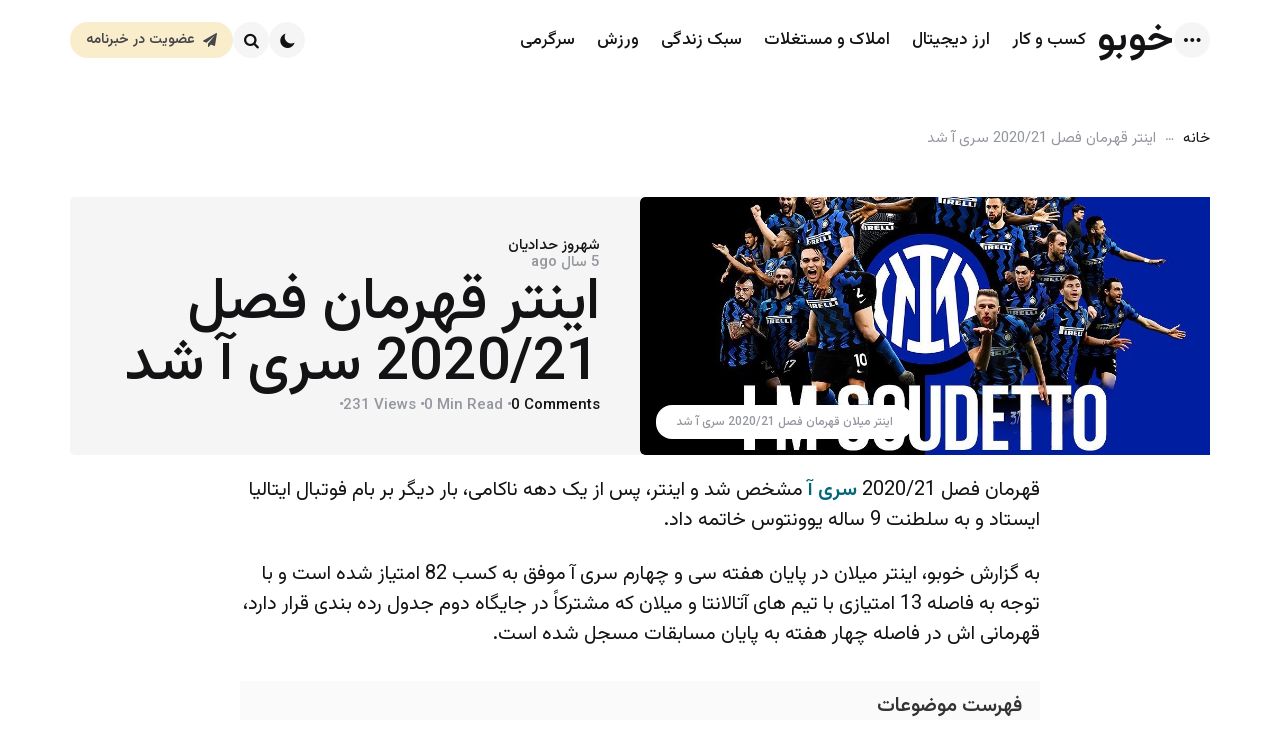

--- FILE ---
content_type: text/html; charset=UTF-8
request_url: https://khoobo.com/%D8%A7%DB%8C%D9%86%D8%AA%D8%B1-%D9%82%D9%87%D8%B1%D9%85%D8%A7%D9%86-%D9%81%D8%B5%D9%84-2020-21-%D8%B3%D8%B1%DB%8C-%D8%A2-%D8%B4%D8%AF/
body_size: 25063
content:
<!DOCTYPE html>
<html dir="rtl" lang="fa-IR">
<head><meta charset="UTF-8"><script>if(navigator.userAgent.match(/MSIE|Internet Explorer/i)||navigator.userAgent.match(/Trident\/7\..*?rv:11/i)){var href=document.location.href;if(!href.match(/[?&]nowprocket/)){if(href.indexOf("?")==-1){if(href.indexOf("#")==-1){document.location.href=href+"?nowprocket=1"}else{document.location.href=href.replace("#","?nowprocket=1#")}}else{if(href.indexOf("#")==-1){document.location.href=href+"&nowprocket=1"}else{document.location.href=href.replace("#","&nowprocket=1#")}}}}</script><script>(()=>{class RocketLazyLoadScripts{constructor(){this.v="2.0.4",this.userEvents=["keydown","keyup","mousedown","mouseup","mousemove","mouseover","mouseout","touchmove","touchstart","touchend","touchcancel","wheel","click","dblclick","input"],this.attributeEvents=["onblur","onclick","oncontextmenu","ondblclick","onfocus","onmousedown","onmouseenter","onmouseleave","onmousemove","onmouseout","onmouseover","onmouseup","onmousewheel","onscroll","onsubmit"]}async t(){this.i(),this.o(),/iP(ad|hone)/.test(navigator.userAgent)&&this.h(),this.u(),this.l(this),this.m(),this.k(this),this.p(this),this._(),await Promise.all([this.R(),this.L()]),this.lastBreath=Date.now(),this.S(this),this.P(),this.D(),this.O(),this.M(),await this.C(this.delayedScripts.normal),await this.C(this.delayedScripts.defer),await this.C(this.delayedScripts.async),await this.T(),await this.F(),await this.j(),await this.A(),window.dispatchEvent(new Event("rocket-allScriptsLoaded")),this.everythingLoaded=!0,this.lastTouchEnd&&await new Promise(t=>setTimeout(t,500-Date.now()+this.lastTouchEnd)),this.I(),this.H(),this.U(),this.W()}i(){this.CSPIssue=sessionStorage.getItem("rocketCSPIssue"),document.addEventListener("securitypolicyviolation",t=>{this.CSPIssue||"script-src-elem"!==t.violatedDirective||"data"!==t.blockedURI||(this.CSPIssue=!0,sessionStorage.setItem("rocketCSPIssue",!0))},{isRocket:!0})}o(){window.addEventListener("pageshow",t=>{this.persisted=t.persisted,this.realWindowLoadedFired=!0},{isRocket:!0}),window.addEventListener("pagehide",()=>{this.onFirstUserAction=null},{isRocket:!0})}h(){let t;function e(e){t=e}window.addEventListener("touchstart",e,{isRocket:!0}),window.addEventListener("touchend",function i(o){o.changedTouches[0]&&t.changedTouches[0]&&Math.abs(o.changedTouches[0].pageX-t.changedTouches[0].pageX)<10&&Math.abs(o.changedTouches[0].pageY-t.changedTouches[0].pageY)<10&&o.timeStamp-t.timeStamp<200&&(window.removeEventListener("touchstart",e,{isRocket:!0}),window.removeEventListener("touchend",i,{isRocket:!0}),"INPUT"===o.target.tagName&&"text"===o.target.type||(o.target.dispatchEvent(new TouchEvent("touchend",{target:o.target,bubbles:!0})),o.target.dispatchEvent(new MouseEvent("mouseover",{target:o.target,bubbles:!0})),o.target.dispatchEvent(new PointerEvent("click",{target:o.target,bubbles:!0,cancelable:!0,detail:1,clientX:o.changedTouches[0].clientX,clientY:o.changedTouches[0].clientY})),event.preventDefault()))},{isRocket:!0})}q(t){this.userActionTriggered||("mousemove"!==t.type||this.firstMousemoveIgnored?"keyup"===t.type||"mouseover"===t.type||"mouseout"===t.type||(this.userActionTriggered=!0,this.onFirstUserAction&&this.onFirstUserAction()):this.firstMousemoveIgnored=!0),"click"===t.type&&t.preventDefault(),t.stopPropagation(),t.stopImmediatePropagation(),"touchstart"===this.lastEvent&&"touchend"===t.type&&(this.lastTouchEnd=Date.now()),"click"===t.type&&(this.lastTouchEnd=0),this.lastEvent=t.type,t.composedPath&&t.composedPath()[0].getRootNode()instanceof ShadowRoot&&(t.rocketTarget=t.composedPath()[0]),this.savedUserEvents.push(t)}u(){this.savedUserEvents=[],this.userEventHandler=this.q.bind(this),this.userEvents.forEach(t=>window.addEventListener(t,this.userEventHandler,{passive:!1,isRocket:!0})),document.addEventListener("visibilitychange",this.userEventHandler,{isRocket:!0})}U(){this.userEvents.forEach(t=>window.removeEventListener(t,this.userEventHandler,{passive:!1,isRocket:!0})),document.removeEventListener("visibilitychange",this.userEventHandler,{isRocket:!0}),this.savedUserEvents.forEach(t=>{(t.rocketTarget||t.target).dispatchEvent(new window[t.constructor.name](t.type,t))})}m(){const t="return false",e=Array.from(this.attributeEvents,t=>"data-rocket-"+t),i="["+this.attributeEvents.join("],[")+"]",o="[data-rocket-"+this.attributeEvents.join("],[data-rocket-")+"]",s=(e,i,o)=>{o&&o!==t&&(e.setAttribute("data-rocket-"+i,o),e["rocket"+i]=new Function("event",o),e.setAttribute(i,t))};new MutationObserver(t=>{for(const n of t)"attributes"===n.type&&(n.attributeName.startsWith("data-rocket-")||this.everythingLoaded?n.attributeName.startsWith("data-rocket-")&&this.everythingLoaded&&this.N(n.target,n.attributeName.substring(12)):s(n.target,n.attributeName,n.target.getAttribute(n.attributeName))),"childList"===n.type&&n.addedNodes.forEach(t=>{if(t.nodeType===Node.ELEMENT_NODE)if(this.everythingLoaded)for(const i of[t,...t.querySelectorAll(o)])for(const t of i.getAttributeNames())e.includes(t)&&this.N(i,t.substring(12));else for(const e of[t,...t.querySelectorAll(i)])for(const t of e.getAttributeNames())this.attributeEvents.includes(t)&&s(e,t,e.getAttribute(t))})}).observe(document,{subtree:!0,childList:!0,attributeFilter:[...this.attributeEvents,...e]})}I(){this.attributeEvents.forEach(t=>{document.querySelectorAll("[data-rocket-"+t+"]").forEach(e=>{this.N(e,t)})})}N(t,e){const i=t.getAttribute("data-rocket-"+e);i&&(t.setAttribute(e,i),t.removeAttribute("data-rocket-"+e))}k(t){Object.defineProperty(HTMLElement.prototype,"onclick",{get(){return this.rocketonclick||null},set(e){this.rocketonclick=e,this.setAttribute(t.everythingLoaded?"onclick":"data-rocket-onclick","this.rocketonclick(event)")}})}S(t){function e(e,i){let o=e[i];e[i]=null,Object.defineProperty(e,i,{get:()=>o,set(s){t.everythingLoaded?o=s:e["rocket"+i]=o=s}})}e(document,"onreadystatechange"),e(window,"onload"),e(window,"onpageshow");try{Object.defineProperty(document,"readyState",{get:()=>t.rocketReadyState,set(e){t.rocketReadyState=e},configurable:!0}),document.readyState="loading"}catch(t){console.log("WPRocket DJE readyState conflict, bypassing")}}l(t){this.originalAddEventListener=EventTarget.prototype.addEventListener,this.originalRemoveEventListener=EventTarget.prototype.removeEventListener,this.savedEventListeners=[],EventTarget.prototype.addEventListener=function(e,i,o){o&&o.isRocket||!t.B(e,this)&&!t.userEvents.includes(e)||t.B(e,this)&&!t.userActionTriggered||e.startsWith("rocket-")||t.everythingLoaded?t.originalAddEventListener.call(this,e,i,o):(t.savedEventListeners.push({target:this,remove:!1,type:e,func:i,options:o}),"mouseenter"!==e&&"mouseleave"!==e||t.originalAddEventListener.call(this,e,t.savedUserEvents.push,o))},EventTarget.prototype.removeEventListener=function(e,i,o){o&&o.isRocket||!t.B(e,this)&&!t.userEvents.includes(e)||t.B(e,this)&&!t.userActionTriggered||e.startsWith("rocket-")||t.everythingLoaded?t.originalRemoveEventListener.call(this,e,i,o):t.savedEventListeners.push({target:this,remove:!0,type:e,func:i,options:o})}}J(t,e){this.savedEventListeners=this.savedEventListeners.filter(i=>{let o=i.type,s=i.target||window;return e!==o||t!==s||(this.B(o,s)&&(i.type="rocket-"+o),this.$(i),!1)})}H(){EventTarget.prototype.addEventListener=this.originalAddEventListener,EventTarget.prototype.removeEventListener=this.originalRemoveEventListener,this.savedEventListeners.forEach(t=>this.$(t))}$(t){t.remove?this.originalRemoveEventListener.call(t.target,t.type,t.func,t.options):this.originalAddEventListener.call(t.target,t.type,t.func,t.options)}p(t){let e;function i(e){return t.everythingLoaded?e:e.split(" ").map(t=>"load"===t||t.startsWith("load.")?"rocket-jquery-load":t).join(" ")}function o(o){function s(e){const s=o.fn[e];o.fn[e]=o.fn.init.prototype[e]=function(){return this[0]===window&&t.userActionTriggered&&("string"==typeof arguments[0]||arguments[0]instanceof String?arguments[0]=i(arguments[0]):"object"==typeof arguments[0]&&Object.keys(arguments[0]).forEach(t=>{const e=arguments[0][t];delete arguments[0][t],arguments[0][i(t)]=e})),s.apply(this,arguments),this}}if(o&&o.fn&&!t.allJQueries.includes(o)){const e={DOMContentLoaded:[],"rocket-DOMContentLoaded":[]};for(const t in e)document.addEventListener(t,()=>{e[t].forEach(t=>t())},{isRocket:!0});o.fn.ready=o.fn.init.prototype.ready=function(i){function s(){parseInt(o.fn.jquery)>2?setTimeout(()=>i.bind(document)(o)):i.bind(document)(o)}return"function"==typeof i&&(t.realDomReadyFired?!t.userActionTriggered||t.fauxDomReadyFired?s():e["rocket-DOMContentLoaded"].push(s):e.DOMContentLoaded.push(s)),o([])},s("on"),s("one"),s("off"),t.allJQueries.push(o)}e=o}t.allJQueries=[],o(window.jQuery),Object.defineProperty(window,"jQuery",{get:()=>e,set(t){o(t)}})}P(){const t=new Map;document.write=document.writeln=function(e){const i=document.currentScript,o=document.createRange(),s=i.parentElement;let n=t.get(i);void 0===n&&(n=i.nextSibling,t.set(i,n));const c=document.createDocumentFragment();o.setStart(c,0),c.appendChild(o.createContextualFragment(e)),s.insertBefore(c,n)}}async R(){return new Promise(t=>{this.userActionTriggered?t():this.onFirstUserAction=t})}async L(){return new Promise(t=>{document.addEventListener("DOMContentLoaded",()=>{this.realDomReadyFired=!0,t()},{isRocket:!0})})}async j(){return this.realWindowLoadedFired?Promise.resolve():new Promise(t=>{window.addEventListener("load",t,{isRocket:!0})})}M(){this.pendingScripts=[];this.scriptsMutationObserver=new MutationObserver(t=>{for(const e of t)e.addedNodes.forEach(t=>{"SCRIPT"!==t.tagName||t.noModule||t.isWPRocket||this.pendingScripts.push({script:t,promise:new Promise(e=>{const i=()=>{const i=this.pendingScripts.findIndex(e=>e.script===t);i>=0&&this.pendingScripts.splice(i,1),e()};t.addEventListener("load",i,{isRocket:!0}),t.addEventListener("error",i,{isRocket:!0}),setTimeout(i,1e3)})})})}),this.scriptsMutationObserver.observe(document,{childList:!0,subtree:!0})}async F(){await this.X(),this.pendingScripts.length?(await this.pendingScripts[0].promise,await this.F()):this.scriptsMutationObserver.disconnect()}D(){this.delayedScripts={normal:[],async:[],defer:[]},document.querySelectorAll("script[type$=rocketlazyloadscript]").forEach(t=>{t.hasAttribute("data-rocket-src")?t.hasAttribute("async")&&!1!==t.async?this.delayedScripts.async.push(t):t.hasAttribute("defer")&&!1!==t.defer||"module"===t.getAttribute("data-rocket-type")?this.delayedScripts.defer.push(t):this.delayedScripts.normal.push(t):this.delayedScripts.normal.push(t)})}async _(){await this.L();let t=[];document.querySelectorAll("script[type$=rocketlazyloadscript][data-rocket-src]").forEach(e=>{let i=e.getAttribute("data-rocket-src");if(i&&!i.startsWith("data:")){i.startsWith("//")&&(i=location.protocol+i);try{const o=new URL(i).origin;o!==location.origin&&t.push({src:o,crossOrigin:e.crossOrigin||"module"===e.getAttribute("data-rocket-type")})}catch(t){}}}),t=[...new Map(t.map(t=>[JSON.stringify(t),t])).values()],this.Y(t,"preconnect")}async G(t){if(await this.K(),!0!==t.noModule||!("noModule"in HTMLScriptElement.prototype))return new Promise(e=>{let i;function o(){(i||t).setAttribute("data-rocket-status","executed"),e()}try{if(navigator.userAgent.includes("Firefox/")||""===navigator.vendor||this.CSPIssue)i=document.createElement("script"),[...t.attributes].forEach(t=>{let e=t.nodeName;"type"!==e&&("data-rocket-type"===e&&(e="type"),"data-rocket-src"===e&&(e="src"),i.setAttribute(e,t.nodeValue))}),t.text&&(i.text=t.text),t.nonce&&(i.nonce=t.nonce),i.hasAttribute("src")?(i.addEventListener("load",o,{isRocket:!0}),i.addEventListener("error",()=>{i.setAttribute("data-rocket-status","failed-network"),e()},{isRocket:!0}),setTimeout(()=>{i.isConnected||e()},1)):(i.text=t.text,o()),i.isWPRocket=!0,t.parentNode.replaceChild(i,t);else{const i=t.getAttribute("data-rocket-type"),s=t.getAttribute("data-rocket-src");i?(t.type=i,t.removeAttribute("data-rocket-type")):t.removeAttribute("type"),t.addEventListener("load",o,{isRocket:!0}),t.addEventListener("error",i=>{this.CSPIssue&&i.target.src.startsWith("data:")?(console.log("WPRocket: CSP fallback activated"),t.removeAttribute("src"),this.G(t).then(e)):(t.setAttribute("data-rocket-status","failed-network"),e())},{isRocket:!0}),s?(t.fetchPriority="high",t.removeAttribute("data-rocket-src"),t.src=s):t.src="data:text/javascript;base64,"+window.btoa(unescape(encodeURIComponent(t.text)))}}catch(i){t.setAttribute("data-rocket-status","failed-transform"),e()}});t.setAttribute("data-rocket-status","skipped")}async C(t){const e=t.shift();return e?(e.isConnected&&await this.G(e),this.C(t)):Promise.resolve()}O(){this.Y([...this.delayedScripts.normal,...this.delayedScripts.defer,...this.delayedScripts.async],"preload")}Y(t,e){this.trash=this.trash||[];let i=!0;var o=document.createDocumentFragment();t.forEach(t=>{const s=t.getAttribute&&t.getAttribute("data-rocket-src")||t.src;if(s&&!s.startsWith("data:")){const n=document.createElement("link");n.href=s,n.rel=e,"preconnect"!==e&&(n.as="script",n.fetchPriority=i?"high":"low"),t.getAttribute&&"module"===t.getAttribute("data-rocket-type")&&(n.crossOrigin=!0),t.crossOrigin&&(n.crossOrigin=t.crossOrigin),t.integrity&&(n.integrity=t.integrity),t.nonce&&(n.nonce=t.nonce),o.appendChild(n),this.trash.push(n),i=!1}}),document.head.appendChild(o)}W(){this.trash.forEach(t=>t.remove())}async T(){try{document.readyState="interactive"}catch(t){}this.fauxDomReadyFired=!0;try{await this.K(),this.J(document,"readystatechange"),document.dispatchEvent(new Event("rocket-readystatechange")),await this.K(),document.rocketonreadystatechange&&document.rocketonreadystatechange(),await this.K(),this.J(document,"DOMContentLoaded"),document.dispatchEvent(new Event("rocket-DOMContentLoaded")),await this.K(),this.J(window,"DOMContentLoaded"),window.dispatchEvent(new Event("rocket-DOMContentLoaded"))}catch(t){console.error(t)}}async A(){try{document.readyState="complete"}catch(t){}try{await this.K(),this.J(document,"readystatechange"),document.dispatchEvent(new Event("rocket-readystatechange")),await this.K(),document.rocketonreadystatechange&&document.rocketonreadystatechange(),await this.K(),this.J(window,"load"),window.dispatchEvent(new Event("rocket-load")),await this.K(),window.rocketonload&&window.rocketonload(),await this.K(),this.allJQueries.forEach(t=>t(window).trigger("rocket-jquery-load")),await this.K(),this.J(window,"pageshow");const t=new Event("rocket-pageshow");t.persisted=this.persisted,window.dispatchEvent(t),await this.K(),window.rocketonpageshow&&window.rocketonpageshow({persisted:this.persisted})}catch(t){console.error(t)}}async K(){Date.now()-this.lastBreath>45&&(await this.X(),this.lastBreath=Date.now())}async X(){return document.hidden?new Promise(t=>setTimeout(t)):new Promise(t=>requestAnimationFrame(t))}B(t,e){return e===document&&"readystatechange"===t||(e===document&&"DOMContentLoaded"===t||(e===window&&"DOMContentLoaded"===t||(e===window&&"load"===t||e===window&&"pageshow"===t)))}static run(){(new RocketLazyLoadScripts).t()}}RocketLazyLoadScripts.run()})();</script>

<meta name="viewport" content="width=device-width, initial-scale=1.0">
<link rel="profile" href="http://gmpg.org/xfn/11">

<meta name='robots' content='index, follow, max-image-preview:large, max-snippet:-1, max-video-preview:-1' />

	<!-- This site is optimized with the Yoast SEO plugin v26.6 - https://yoast.com/wordpress/plugins/seo/ -->
	<title>اینتر قهرمان فصل 2020/21 سری آ شد - خوبو</title>
<link data-rocket-prefetch href="https://fonts.googleapis.com" rel="dns-prefetch">
<link data-rocket-preload as="style" href="https://fonts.googleapis.com/css2?family=Vazirmatn%3Awght%40300..700&#038;ver=1.0.0&#038;display=swap" rel="preload">
<link href="https://fonts.googleapis.com/css2?family=Vazirmatn%3Awght%40300..700&#038;ver=1.0.0&#038;display=swap" media="print" onload="this.media=&#039;all&#039;" rel="stylesheet">
<noscript data-wpr-hosted-gf-parameters=""><link rel="stylesheet" href="https://fonts.googleapis.com/css2?family=Vazirmatn%3Awght%40300..700&#038;ver=1.0.0&#038;display=swap"></noscript><link rel="preload" data-rocket-preload as="image" href="https://khoobo.com/wp-content/uploads/2021/05/180561186_800664614164036_312585661953755845_n.jpg" imagesrcset="https://khoobo.com/wp-content/uploads/2021/05/180561186_800664614164036_312585661953755845_n.jpg 1077w, https://khoobo.com/wp-content/uploads/2021/05/180561186_800664614164036_312585661953755845_n-300x239.jpg 300w, https://khoobo.com/wp-content/uploads/2021/05/180561186_800664614164036_312585661953755845_n-1024x817.jpg 1024w, https://khoobo.com/wp-content/uploads/2021/05/180561186_800664614164036_312585661953755845_n-768x613.jpg 768w, https://khoobo.com/wp-content/uploads/2021/05/180561186_800664614164036_312585661953755845_n-900x718.jpg 900w, https://khoobo.com/wp-content/uploads/2021/05/180561186_800664614164036_312585661953755845_n-200x160.jpg 200w" imagesizes="auto, (max-width: 1077px) 100vw, 1077px" fetchpriority="high">
	<meta name="description" content="قهرمان فصل 2020/21 سری آ مشخص شد و اینتر، پس از یک دهه ناکامی، بار دیگر بر بام فوتبال ایتالیا ایستاد و به سلطنت 9 ساله یوونتوس خاتمه داد." />
	<link rel="canonical" href="https://khoobo.com/اینتر-قهرمان-فصل-2020-21-سری-آ-شد/" />
	<meta property="og:locale" content="fa_IR" />
	<meta property="og:type" content="article" />
	<meta property="og:title" content="اینتر قهرمان فصل 2020/21 سری آ شد - خوبو" />
	<meta property="og:description" content="قهرمان فصل 2020/21 سری آ مشخص شد و اینتر، پس از یک دهه ناکامی، بار دیگر بر بام فوتبال ایتالیا ایستاد و به سلطنت 9 ساله یوونتوس خاتمه داد." />
	<meta property="og:url" content="https://khoobo.com/اینتر-قهرمان-فصل-2020-21-سری-آ-شد/" />
	<meta property="og:site_name" content="خوبو" />
	<meta property="article:published_time" content="2021-05-02T15:01:32+00:00" />
	<meta property="article:modified_time" content="2021-05-02T15:01:36+00:00" />
	<meta property="og:image" content="https://khoobo.com/wp-content/uploads/2021/05/180561186_800664614164036_312585661953755845_n.jpg" />
	<meta property="og:image:width" content="1077" />
	<meta property="og:image:height" content="859" />
	<meta property="og:image:type" content="image/jpeg" />
	<meta name="author" content="شهروز حدادیان" />
	<meta name="twitter:card" content="summary_large_image" />
	<meta name="twitter:label1" content="نوشته‌شده بدست" />
	<meta name="twitter:data1" content="شهروز حدادیان" />
	<meta name="twitter:label2" content="زمان تقریبی برای خواندن" />
	<meta name="twitter:data2" content="2 دقیقه" />
	<script type="application/ld+json" class="yoast-schema-graph">{"@context":"https://schema.org","@graph":[{"@type":"WebPage","@id":"https://khoobo.com/%d8%a7%db%8c%d9%86%d8%aa%d8%b1-%d9%82%d9%87%d8%b1%d9%85%d8%a7%d9%86-%d9%81%d8%b5%d9%84-2020-21-%d8%b3%d8%b1%db%8c-%d8%a2-%d8%b4%d8%af/","url":"https://khoobo.com/%d8%a7%db%8c%d9%86%d8%aa%d8%b1-%d9%82%d9%87%d8%b1%d9%85%d8%a7%d9%86-%d9%81%d8%b5%d9%84-2020-21-%d8%b3%d8%b1%db%8c-%d8%a2-%d8%b4%d8%af/","name":"اینتر قهرمان فصل 2020/21 سری آ شد - خوبو","isPartOf":{"@id":"https://khoobo.com/#website"},"primaryImageOfPage":{"@id":"https://khoobo.com/%d8%a7%db%8c%d9%86%d8%aa%d8%b1-%d9%82%d9%87%d8%b1%d9%85%d8%a7%d9%86-%d9%81%d8%b5%d9%84-2020-21-%d8%b3%d8%b1%db%8c-%d8%a2-%d8%b4%d8%af/#primaryimage"},"image":{"@id":"https://khoobo.com/%d8%a7%db%8c%d9%86%d8%aa%d8%b1-%d9%82%d9%87%d8%b1%d9%85%d8%a7%d9%86-%d9%81%d8%b5%d9%84-2020-21-%d8%b3%d8%b1%db%8c-%d8%a2-%d8%b4%d8%af/#primaryimage"},"thumbnailUrl":"https://khoobo.com/wp-content/uploads/2021/05/180561186_800664614164036_312585661953755845_n.jpg","datePublished":"2021-05-02T15:01:32+00:00","dateModified":"2021-05-02T15:01:36+00:00","author":{"@id":"https://khoobo.com/#/schema/person/bccf8a4732d2f3b3332419074e000b8b"},"description":"قهرمان فصل 2020/21 سری آ مشخص شد و اینتر، پس از یک دهه ناکامی، بار دیگر بر بام فوتبال ایتالیا ایستاد و به سلطنت 9 ساله یوونتوس خاتمه داد.","breadcrumb":{"@id":"https://khoobo.com/%d8%a7%db%8c%d9%86%d8%aa%d8%b1-%d9%82%d9%87%d8%b1%d9%85%d8%a7%d9%86-%d9%81%d8%b5%d9%84-2020-21-%d8%b3%d8%b1%db%8c-%d8%a2-%d8%b4%d8%af/#breadcrumb"},"inLanguage":"fa-IR","potentialAction":[{"@type":"ReadAction","target":["https://khoobo.com/%d8%a7%db%8c%d9%86%d8%aa%d8%b1-%d9%82%d9%87%d8%b1%d9%85%d8%a7%d9%86-%d9%81%d8%b5%d9%84-2020-21-%d8%b3%d8%b1%db%8c-%d8%a2-%d8%b4%d8%af/"]}]},{"@type":"ImageObject","inLanguage":"fa-IR","@id":"https://khoobo.com/%d8%a7%db%8c%d9%86%d8%aa%d8%b1-%d9%82%d9%87%d8%b1%d9%85%d8%a7%d9%86-%d9%81%d8%b5%d9%84-2020-21-%d8%b3%d8%b1%db%8c-%d8%a2-%d8%b4%d8%af/#primaryimage","url":"https://khoobo.com/wp-content/uploads/2021/05/180561186_800664614164036_312585661953755845_n.jpg","contentUrl":"https://khoobo.com/wp-content/uploads/2021/05/180561186_800664614164036_312585661953755845_n.jpg","width":1077,"height":859,"caption":"اینتر میلان قهرمان فصل 2020/21 سری آ شد"},{"@type":"BreadcrumbList","@id":"https://khoobo.com/%d8%a7%db%8c%d9%86%d8%aa%d8%b1-%d9%82%d9%87%d8%b1%d9%85%d8%a7%d9%86-%d9%81%d8%b5%d9%84-2020-21-%d8%b3%d8%b1%db%8c-%d8%a2-%d8%b4%d8%af/#breadcrumb","itemListElement":[{"@type":"ListItem","position":1,"name":"خانه","item":"https://khoobo.com/"},{"@type":"ListItem","position":2,"name":"اینتر قهرمان فصل 2020/21 سری آ شد"}]},{"@type":"WebSite","@id":"https://khoobo.com/#website","url":"https://khoobo.com/","name":"خوبو","description":"انتخاب آگاهانه خدمات و محصولات","potentialAction":[{"@type":"SearchAction","target":{"@type":"EntryPoint","urlTemplate":"https://khoobo.com/?s={search_term_string}"},"query-input":{"@type":"PropertyValueSpecification","valueRequired":true,"valueName":"search_term_string"}}],"inLanguage":"fa-IR"},{"@type":"Person","@id":"https://khoobo.com/#/schema/person/bccf8a4732d2f3b3332419074e000b8b","name":"شهروز حدادیان","url":"https://khoobo.com/author/shahrooz/"}]}</script>
	<!-- / Yoast SEO plugin. -->


<link rel='dns-prefetch' href='//fonts.googleapis.com' />
<link href='https://fonts.gstatic.com' crossorigin rel='preconnect' />
<style id='wp-img-auto-sizes-contain-inline-css' type='text/css'>
img:is([sizes=auto i],[sizes^="auto," i]){contain-intrinsic-size:3000px 1500px}
/*# sourceURL=wp-img-auto-sizes-contain-inline-css */
</style>
<style id='wp-block-library-inline-css' type='text/css'>
:root{--wp-block-synced-color:#7a00df;--wp-block-synced-color--rgb:122,0,223;--wp-bound-block-color:var(--wp-block-synced-color);--wp-editor-canvas-background:#ddd;--wp-admin-theme-color:#007cba;--wp-admin-theme-color--rgb:0,124,186;--wp-admin-theme-color-darker-10:#006ba1;--wp-admin-theme-color-darker-10--rgb:0,107,160.5;--wp-admin-theme-color-darker-20:#005a87;--wp-admin-theme-color-darker-20--rgb:0,90,135;--wp-admin-border-width-focus:2px}@media (min-resolution:192dpi){:root{--wp-admin-border-width-focus:1.5px}}.wp-element-button{cursor:pointer}:root .has-very-light-gray-background-color{background-color:#eee}:root .has-very-dark-gray-background-color{background-color:#313131}:root .has-very-light-gray-color{color:#eee}:root .has-very-dark-gray-color{color:#313131}:root .has-vivid-green-cyan-to-vivid-cyan-blue-gradient-background{background:linear-gradient(135deg,#00d084,#0693e3)}:root .has-purple-crush-gradient-background{background:linear-gradient(135deg,#34e2e4,#4721fb 50%,#ab1dfe)}:root .has-hazy-dawn-gradient-background{background:linear-gradient(135deg,#faaca8,#dad0ec)}:root .has-subdued-olive-gradient-background{background:linear-gradient(135deg,#fafae1,#67a671)}:root .has-atomic-cream-gradient-background{background:linear-gradient(135deg,#fdd79a,#004a59)}:root .has-nightshade-gradient-background{background:linear-gradient(135deg,#330968,#31cdcf)}:root .has-midnight-gradient-background{background:linear-gradient(135deg,#020381,#2874fc)}:root{--wp--preset--font-size--normal:16px;--wp--preset--font-size--huge:42px}.has-regular-font-size{font-size:1em}.has-larger-font-size{font-size:2.625em}.has-normal-font-size{font-size:var(--wp--preset--font-size--normal)}.has-huge-font-size{font-size:var(--wp--preset--font-size--huge)}.has-text-align-center{text-align:center}.has-text-align-left{text-align:left}.has-text-align-right{text-align:right}.has-fit-text{white-space:nowrap!important}#end-resizable-editor-section{display:none}.aligncenter{clear:both}.items-justified-left{justify-content:flex-start}.items-justified-center{justify-content:center}.items-justified-right{justify-content:flex-end}.items-justified-space-between{justify-content:space-between}.screen-reader-text{border:0;clip-path:inset(50%);height:1px;margin:-1px;overflow:hidden;padding:0;position:absolute;width:1px;word-wrap:normal!important}.screen-reader-text:focus{background-color:#ddd;clip-path:none;color:#444;display:block;font-size:1em;height:auto;left:5px;line-height:normal;padding:15px 23px 14px;text-decoration:none;top:5px;width:auto;z-index:100000}html :where(.has-border-color){border-style:solid}html :where([style*=border-top-color]){border-top-style:solid}html :where([style*=border-right-color]){border-right-style:solid}html :where([style*=border-bottom-color]){border-bottom-style:solid}html :where([style*=border-left-color]){border-left-style:solid}html :where([style*=border-width]){border-style:solid}html :where([style*=border-top-width]){border-top-style:solid}html :where([style*=border-right-width]){border-right-style:solid}html :where([style*=border-bottom-width]){border-bottom-style:solid}html :where([style*=border-left-width]){border-left-style:solid}html :where(img[class*=wp-image-]){height:auto;max-width:100%}:where(figure){margin:0 0 1em}html :where(.is-position-sticky){--wp-admin--admin-bar--position-offset:var(--wp-admin--admin-bar--height,0px)}@media screen and (max-width:600px){html :where(.is-position-sticky){--wp-admin--admin-bar--position-offset:0px}}

/*# sourceURL=wp-block-library-inline-css */
</style><style id='wp-block-heading-inline-css' type='text/css'>
h1:where(.wp-block-heading).has-background,h2:where(.wp-block-heading).has-background,h3:where(.wp-block-heading).has-background,h4:where(.wp-block-heading).has-background,h5:where(.wp-block-heading).has-background,h6:where(.wp-block-heading).has-background{padding:1.25em 2.375em}h1.has-text-align-left[style*=writing-mode]:where([style*=vertical-lr]),h1.has-text-align-right[style*=writing-mode]:where([style*=vertical-rl]),h2.has-text-align-left[style*=writing-mode]:where([style*=vertical-lr]),h2.has-text-align-right[style*=writing-mode]:where([style*=vertical-rl]),h3.has-text-align-left[style*=writing-mode]:where([style*=vertical-lr]),h3.has-text-align-right[style*=writing-mode]:where([style*=vertical-rl]),h4.has-text-align-left[style*=writing-mode]:where([style*=vertical-lr]),h4.has-text-align-right[style*=writing-mode]:where([style*=vertical-rl]),h5.has-text-align-left[style*=writing-mode]:where([style*=vertical-lr]),h5.has-text-align-right[style*=writing-mode]:where([style*=vertical-rl]),h6.has-text-align-left[style*=writing-mode]:where([style*=vertical-lr]),h6.has-text-align-right[style*=writing-mode]:where([style*=vertical-rl]){rotate:180deg}
/*# sourceURL=https://khoobo.com/wp-includes/blocks/heading/style.min.css */
</style>
<style id='wp-block-list-inline-css' type='text/css'>
ol,ul{box-sizing:border-box}:root :where(.wp-block-list.has-background){padding:1.25em 2.375em}
/*# sourceURL=https://khoobo.com/wp-includes/blocks/list/style.min.css */
</style>
<style id='wp-block-group-inline-css' type='text/css'>
.wp-block-group{box-sizing:border-box}:where(.wp-block-group.wp-block-group-is-layout-constrained){position:relative}
/*# sourceURL=https://khoobo.com/wp-includes/blocks/group/style.min.css */
</style>
<style id='wp-block-group-theme-inline-css' type='text/css'>
:where(.wp-block-group.has-background){padding:1.25em 2.375em}
/*# sourceURL=https://khoobo.com/wp-includes/blocks/group/theme.min.css */
</style>
<style id='wp-block-paragraph-inline-css' type='text/css'>
.is-small-text{font-size:.875em}.is-regular-text{font-size:1em}.is-large-text{font-size:2.25em}.is-larger-text{font-size:3em}.has-drop-cap:not(:focus):first-letter{float:right;font-size:8.4em;font-style:normal;font-weight:100;line-height:.68;margin:.05em 0 0 .1em;text-transform:uppercase}body.rtl .has-drop-cap:not(:focus):first-letter{float:none;margin-right:.1em}p.has-drop-cap.has-background{overflow:hidden}:root :where(p.has-background){padding:1.25em 2.375em}:where(p.has-text-color:not(.has-link-color)) a{color:inherit}p.has-text-align-left[style*="writing-mode:vertical-lr"],p.has-text-align-right[style*="writing-mode:vertical-rl"]{rotate:180deg}
/*# sourceURL=https://khoobo.com/wp-includes/blocks/paragraph/style.min.css */
</style>
<style id='wp-block-spacer-inline-css' type='text/css'>
.wp-block-spacer{clear:both}
/*# sourceURL=https://khoobo.com/wp-includes/blocks/spacer/style.min.css */
</style>
<style id='global-styles-inline-css' type='text/css'>
:root{--wp--preset--aspect-ratio--square: 1;--wp--preset--aspect-ratio--4-3: 4/3;--wp--preset--aspect-ratio--3-4: 3/4;--wp--preset--aspect-ratio--3-2: 3/2;--wp--preset--aspect-ratio--2-3: 2/3;--wp--preset--aspect-ratio--16-9: 16/9;--wp--preset--aspect-ratio--9-16: 9/16;--wp--preset--color--black: #000000;--wp--preset--color--cyan-bluish-gray: #abb8c3;--wp--preset--color--white: #ffffff;--wp--preset--color--pale-pink: #f78da7;--wp--preset--color--vivid-red: #cf2e2e;--wp--preset--color--luminous-vivid-orange: #ff6900;--wp--preset--color--luminous-vivid-amber: #fcb900;--wp--preset--color--light-green-cyan: #7bdcb5;--wp--preset--color--vivid-green-cyan: #00d084;--wp--preset--color--pale-cyan-blue: #8ed1fc;--wp--preset--color--vivid-cyan-blue: #0693e3;--wp--preset--color--vivid-purple: #9b51e0;--wp--preset--color--primary-theme-color: #f2c6de;--wp--preset--color--secondary-theme-color: #c9e4de;--wp--preset--color--tertiary-theme-color: #faedcb;--wp--preset--color--quaternary-theme-color: #c6def1;--wp--preset--color--very-dark-grey: #131315;--wp--preset--color--dark-grey: #45464b;--wp--preset--color--medium-grey: #94979e;--wp--preset--color--light-grey: #cfd0d2;--wp--preset--color--very-light-grey: #f2f2f3;--wp--preset--color--light-dark-highlight: #f2f2f2;--wp--preset--gradient--vivid-cyan-blue-to-vivid-purple: linear-gradient(135deg,rgb(6,147,227) 0%,rgb(155,81,224) 100%);--wp--preset--gradient--light-green-cyan-to-vivid-green-cyan: linear-gradient(135deg,rgb(122,220,180) 0%,rgb(0,208,130) 100%);--wp--preset--gradient--luminous-vivid-amber-to-luminous-vivid-orange: linear-gradient(135deg,rgb(252,185,0) 0%,rgb(255,105,0) 100%);--wp--preset--gradient--luminous-vivid-orange-to-vivid-red: linear-gradient(135deg,rgb(255,105,0) 0%,rgb(207,46,46) 100%);--wp--preset--gradient--very-light-gray-to-cyan-bluish-gray: linear-gradient(135deg,rgb(238,238,238) 0%,rgb(169,184,195) 100%);--wp--preset--gradient--cool-to-warm-spectrum: linear-gradient(135deg,rgb(74,234,220) 0%,rgb(151,120,209) 20%,rgb(207,42,186) 40%,rgb(238,44,130) 60%,rgb(251,105,98) 80%,rgb(254,248,76) 100%);--wp--preset--gradient--blush-light-purple: linear-gradient(135deg,rgb(255,206,236) 0%,rgb(152,150,240) 100%);--wp--preset--gradient--blush-bordeaux: linear-gradient(135deg,rgb(254,205,165) 0%,rgb(254,45,45) 50%,rgb(107,0,62) 100%);--wp--preset--gradient--luminous-dusk: linear-gradient(135deg,rgb(255,203,112) 0%,rgb(199,81,192) 50%,rgb(65,88,208) 100%);--wp--preset--gradient--pale-ocean: linear-gradient(135deg,rgb(255,245,203) 0%,rgb(182,227,212) 50%,rgb(51,167,181) 100%);--wp--preset--gradient--electric-grass: linear-gradient(135deg,rgb(202,248,128) 0%,rgb(113,206,126) 100%);--wp--preset--gradient--midnight: linear-gradient(135deg,rgb(2,3,129) 0%,rgb(40,116,252) 100%);--wp--preset--gradient--primary-to-secondary: linear-gradient(135deg, rgb(242,198,222) 0%, rgb(201,228,222) 100%);--wp--preset--gradient--secondary-to-tertiary: linear-gradient(135deg, rgb(201,228,222) 0%, rgb(250,237,203) 100%);--wp--preset--gradient--primary-to-tertiary: linear-gradient(135deg, rgb(242,198,222) 0%, rgb(250,237,203) 100%);--wp--preset--font-size--small: 13px;--wp--preset--font-size--medium: 20px;--wp--preset--font-size--large: 36px;--wp--preset--font-size--x-large: 42px;--wp--preset--spacing--20: 0.44rem;--wp--preset--spacing--30: 0.67rem;--wp--preset--spacing--40: 1rem;--wp--preset--spacing--50: 1.5rem;--wp--preset--spacing--60: 2.25rem;--wp--preset--spacing--70: 3.38rem;--wp--preset--spacing--80: 5.06rem;--wp--preset--shadow--natural: 6px 6px 9px rgba(0, 0, 0, 0.2);--wp--preset--shadow--deep: 12px 12px 50px rgba(0, 0, 0, 0.4);--wp--preset--shadow--sharp: 6px 6px 0px rgba(0, 0, 0, 0.2);--wp--preset--shadow--outlined: 6px 6px 0px -3px rgb(255, 255, 255), 6px 6px rgb(0, 0, 0);--wp--preset--shadow--crisp: 6px 6px 0px rgb(0, 0, 0);}:where(.is-layout-flex){gap: 0.5em;}:where(.is-layout-grid){gap: 0.5em;}body .is-layout-flex{display: flex;}.is-layout-flex{flex-wrap: wrap;align-items: center;}.is-layout-flex > :is(*, div){margin: 0;}body .is-layout-grid{display: grid;}.is-layout-grid > :is(*, div){margin: 0;}:where(.wp-block-columns.is-layout-flex){gap: 2em;}:where(.wp-block-columns.is-layout-grid){gap: 2em;}:where(.wp-block-post-template.is-layout-flex){gap: 1.25em;}:where(.wp-block-post-template.is-layout-grid){gap: 1.25em;}.has-black-color{color: var(--wp--preset--color--black) !important;}.has-cyan-bluish-gray-color{color: var(--wp--preset--color--cyan-bluish-gray) !important;}.has-white-color{color: var(--wp--preset--color--white) !important;}.has-pale-pink-color{color: var(--wp--preset--color--pale-pink) !important;}.has-vivid-red-color{color: var(--wp--preset--color--vivid-red) !important;}.has-luminous-vivid-orange-color{color: var(--wp--preset--color--luminous-vivid-orange) !important;}.has-luminous-vivid-amber-color{color: var(--wp--preset--color--luminous-vivid-amber) !important;}.has-light-green-cyan-color{color: var(--wp--preset--color--light-green-cyan) !important;}.has-vivid-green-cyan-color{color: var(--wp--preset--color--vivid-green-cyan) !important;}.has-pale-cyan-blue-color{color: var(--wp--preset--color--pale-cyan-blue) !important;}.has-vivid-cyan-blue-color{color: var(--wp--preset--color--vivid-cyan-blue) !important;}.has-vivid-purple-color{color: var(--wp--preset--color--vivid-purple) !important;}.has-black-background-color{background-color: var(--wp--preset--color--black) !important;}.has-cyan-bluish-gray-background-color{background-color: var(--wp--preset--color--cyan-bluish-gray) !important;}.has-white-background-color{background-color: var(--wp--preset--color--white) !important;}.has-pale-pink-background-color{background-color: var(--wp--preset--color--pale-pink) !important;}.has-vivid-red-background-color{background-color: var(--wp--preset--color--vivid-red) !important;}.has-luminous-vivid-orange-background-color{background-color: var(--wp--preset--color--luminous-vivid-orange) !important;}.has-luminous-vivid-amber-background-color{background-color: var(--wp--preset--color--luminous-vivid-amber) !important;}.has-light-green-cyan-background-color{background-color: var(--wp--preset--color--light-green-cyan) !important;}.has-vivid-green-cyan-background-color{background-color: var(--wp--preset--color--vivid-green-cyan) !important;}.has-pale-cyan-blue-background-color{background-color: var(--wp--preset--color--pale-cyan-blue) !important;}.has-vivid-cyan-blue-background-color{background-color: var(--wp--preset--color--vivid-cyan-blue) !important;}.has-vivid-purple-background-color{background-color: var(--wp--preset--color--vivid-purple) !important;}.has-black-border-color{border-color: var(--wp--preset--color--black) !important;}.has-cyan-bluish-gray-border-color{border-color: var(--wp--preset--color--cyan-bluish-gray) !important;}.has-white-border-color{border-color: var(--wp--preset--color--white) !important;}.has-pale-pink-border-color{border-color: var(--wp--preset--color--pale-pink) !important;}.has-vivid-red-border-color{border-color: var(--wp--preset--color--vivid-red) !important;}.has-luminous-vivid-orange-border-color{border-color: var(--wp--preset--color--luminous-vivid-orange) !important;}.has-luminous-vivid-amber-border-color{border-color: var(--wp--preset--color--luminous-vivid-amber) !important;}.has-light-green-cyan-border-color{border-color: var(--wp--preset--color--light-green-cyan) !important;}.has-vivid-green-cyan-border-color{border-color: var(--wp--preset--color--vivid-green-cyan) !important;}.has-pale-cyan-blue-border-color{border-color: var(--wp--preset--color--pale-cyan-blue) !important;}.has-vivid-cyan-blue-border-color{border-color: var(--wp--preset--color--vivid-cyan-blue) !important;}.has-vivid-purple-border-color{border-color: var(--wp--preset--color--vivid-purple) !important;}.has-vivid-cyan-blue-to-vivid-purple-gradient-background{background: var(--wp--preset--gradient--vivid-cyan-blue-to-vivid-purple) !important;}.has-light-green-cyan-to-vivid-green-cyan-gradient-background{background: var(--wp--preset--gradient--light-green-cyan-to-vivid-green-cyan) !important;}.has-luminous-vivid-amber-to-luminous-vivid-orange-gradient-background{background: var(--wp--preset--gradient--luminous-vivid-amber-to-luminous-vivid-orange) !important;}.has-luminous-vivid-orange-to-vivid-red-gradient-background{background: var(--wp--preset--gradient--luminous-vivid-orange-to-vivid-red) !important;}.has-very-light-gray-to-cyan-bluish-gray-gradient-background{background: var(--wp--preset--gradient--very-light-gray-to-cyan-bluish-gray) !important;}.has-cool-to-warm-spectrum-gradient-background{background: var(--wp--preset--gradient--cool-to-warm-spectrum) !important;}.has-blush-light-purple-gradient-background{background: var(--wp--preset--gradient--blush-light-purple) !important;}.has-blush-bordeaux-gradient-background{background: var(--wp--preset--gradient--blush-bordeaux) !important;}.has-luminous-dusk-gradient-background{background: var(--wp--preset--gradient--luminous-dusk) !important;}.has-pale-ocean-gradient-background{background: var(--wp--preset--gradient--pale-ocean) !important;}.has-electric-grass-gradient-background{background: var(--wp--preset--gradient--electric-grass) !important;}.has-midnight-gradient-background{background: var(--wp--preset--gradient--midnight) !important;}.has-small-font-size{font-size: var(--wp--preset--font-size--small) !important;}.has-medium-font-size{font-size: var(--wp--preset--font-size--medium) !important;}.has-large-font-size{font-size: var(--wp--preset--font-size--large) !important;}.has-x-large-font-size{font-size: var(--wp--preset--font-size--x-large) !important;}
/*# sourceURL=global-styles-inline-css */
</style>

<style id='classic-theme-styles-inline-css' type='text/css'>
/*! This file is auto-generated */
.wp-block-button__link{color:#fff;background-color:#32373c;border-radius:9999px;box-shadow:none;text-decoration:none;padding:calc(.667em + 2px) calc(1.333em + 2px);font-size:1.125em}.wp-block-file__button{background:#32373c;color:#fff;text-decoration:none}
/*# sourceURL=/wp-includes/css/classic-themes.min.css */
</style>
<link data-minify="1" rel='stylesheet' id='tfm-theme-boost-style-css' href='https://khoobo.com/wp-content/cache/min/1/wp-content/plugins/tfm-theme-boost/css/style.css?ver=1765804445' type='text/css' media='all' />
<link data-minify="1" rel='stylesheet' id='normalize-css' href='https://khoobo.com/wp-content/cache/min/1/wp-content/themes/koga/css/normalize.css?ver=1765804445' type='text/css' media='all' />
<link data-minify="1" rel='stylesheet' id='fontello-css' href='https://khoobo.com/wp-content/cache/min/1/wp-content/themes/koga/css/fontello/css/fontello.css?ver=1765804445' type='text/css' media='all' />

<link data-minify="1" rel='stylesheet' id='tfm-core-style-css' href='https://khoobo.com/wp-content/cache/min/1/wp-content/themes/koga/style.css?ver=1765804445' type='text/css' media='all' />
<link data-minify="1" rel='stylesheet' id='tfm-gutenberg-style-css' href='https://khoobo.com/wp-content/cache/min/1/wp-content/themes/koga/css/gutenberg.css?ver=1765804445' type='text/css' media='all' />
<link rel='stylesheet' id='koga-child-style-css' href='https://khoobo.com/wp-content/themes/koga-child/style.css' type='text/css' media='all' />
<link data-minify="1" rel='stylesheet' id='koga-child-style-rtl-css' href='https://khoobo.com/wp-content/cache/min/1/wp-content/themes/koga-child/style-rtl.css?ver=1765804445' type='text/css' media='all' />
<style id='rocket-lazyload-inline-css' type='text/css'>
.rll-youtube-player{position:relative;padding-bottom:56.23%;height:0;overflow:hidden;max-width:100%;}.rll-youtube-player:focus-within{outline: 2px solid currentColor;outline-offset: 5px;}.rll-youtube-player iframe{position:absolute;top:0;left:0;width:100%;height:100%;z-index:100;background:0 0}.rll-youtube-player img{bottom:0;display:block;left:0;margin:auto;max-width:100%;width:100%;position:absolute;right:0;top:0;border:none;height:auto;-webkit-transition:.4s all;-moz-transition:.4s all;transition:.4s all}.rll-youtube-player img:hover{-webkit-filter:brightness(75%)}.rll-youtube-player .play{height:100%;width:100%;left:0;top:0;position:absolute;background:var(--wpr-bg-1a9196de-1c5c-4e92-bbd8-5c4d58beb1ad) no-repeat center;background-color: transparent !important;cursor:pointer;border:none;}.wp-embed-responsive .wp-has-aspect-ratio .rll-youtube-player{position:absolute;padding-bottom:0;width:100%;height:100%;top:0;bottom:0;left:0;right:0}
/*# sourceURL=rocket-lazyload-inline-css */
</style>
<script type="text/javascript" src="https://khoobo.com/wp-includes/js/jquery/jquery.min.js?ver=3.7.1" id="jquery-core-js" data-rocket-defer defer></script>
<script type="text/javascript" src="https://khoobo.com/wp-includes/js/jquery/jquery-migrate.min.js?ver=3.4.1" id="jquery-migrate-js" data-rocket-defer defer></script>

<style type="text/css" id="koga-custom-css-vars">
:root {
--primary-theme-color:#f2c6de;
--secondary-theme-color:#c9e4de;
--tertiary-theme-color:#faedcb;
--quaternary-theme-color:#c6def1;
--body-font-color:#131315;
--link-color:#00677b;
--link-hover-color:#f67280;
--button-background:#faedcb;
--button-color:#44464b;
--button-hover-background:#f2c6de;
--button-hover-color:#44464b;
--body-background:rgb(255,255,255);
--header-color:#131315;
--header-hover-color:#717172;
--header-elements-background:#ffffff;
--header-elements-color:#44464b;
--header-border-color:rgba(19,19,21,0.08);
--section-header-color:#131315;
--section-header-meta-color:#94979e;
--post-background:#F5F5F5;
--post-title-color:#131315;
--entry-title-color:#131315;
--entry-color:#131315;
--entry-meta-color:#94979e;
--entry-meta-category-color:#94979e;
--entry-meta-link-color:#131315;
--post-format-icon-color:#ffffff;
--post-format-icon-background:#F3726c;
--post-format-audio-icon-background:#3295b4;
--post-format-video-icon-background:#a6d6c0;
--post-format-gallery-icon-background:#00677b;
--widget-color:#94979e; --widget-child-link-color:#94979e;
--widget-title-color:#131315;
--widget-link-color:#131315;
--cover-primary-color:#ffffff;
--tfm-cta-background:#faedcb;
--tfm-cta-color:#44464b;
--tfm-cta-background-hover:#f2c6de;
--tfm-cta-color-hover:#44464b;
--tfm-menu-sash-background:#f2c6de;
--tfm-menu-sash-color:#44464b;
--tfm-menu-sash-2-background:#c9e4de;
--tfm-menu-sash-2-color:#44464b;
--tfm-menu-sash-3-background:#faedcb;
--tfm-menu-sash-3-color:#44464b;
--logo-font-size:40px;
--large-mobile-logo-font-size:28px;
--mobile-logo-font-size:20px;
--custom-logo-width-mobile:100px;
--custom-logo-width-small-mobile:70px;
--sidebar-logo-font-size:34px;
--site-width:1200px; --site-max-width: 1200px;
--content-max-width:800px;
--no-sidebar-blog-list-max-width:960px;
--default-border-radius:5px;
--input-border-radius:5px;
--button-border-radius:30px;
--post-thumbnail-border-radius:5px;
}
</style>
<style type="text/css" id="tfm-dark-theme-css">
body.tfm-dark-mode, body[data-color-mode="dark"]:not(.tfm-light-mode), body.custom-background.tfm-dark-mode {
--primary-theme-color:#ff8383;
--secondary-theme-color:#40456f;
--tertiary-theme-color:#ffd082;
--quaternary-theme-color:#00677b;
--body-font-color:#cfd0d2;
--link-color:#ffffff;
--link-hover-color:#cfd0d2;
--button-background:#f2c6de;
--button-color:#44464b;
--button-hover-background:#c9e4de;
--button-hover-color:#44464b;
--body-background:rgb(33,36,53);
--header-color:#ffffff;
--header-hover-color:#cfd0d2;
--header-elements-background:#321d2f;
--header-elements-color:#ffffff;
--header-border-color:rgba(255,255,255,0.08);
--section-header-color:#ffffff;
--section-header-meta-color:#94979e;
--post-background:#1a1c2a;
--post-title-color:#ffffff;
--entry-title-color:#ffffff;
--entry-color:#ffffff;
--entry-meta-color:#cfd0d2;
--entry-meta-category-color:#cfd0d2;
--entry-meta-link-color:#ffffff;
--continue-reading-button-color:#ffffff;
--continue-reading-button-background:#ff8383;
--continue-reading-button-hover-background:#e37575;
--continue-reading-button-hover-color:#ffffff;
--post-format-icon-color:#ffffff;
--post-format-icon-background:#ff8383;
--post-format-audio-icon-background:#40456f;
--post-format-video-icon-background:#ffd082;
--post-format-gallery-icon-background:#00677b;
--widget-color:#94979e; --widget-child-link-color:#94979e;
--widget-title-color:#ffffff;
--widget-link-color:#ffffff;
--cover-primary-color:#ffffff;
--tags-color:#ffffff;
--tfm-cta-background:#f2c6de;
--tfm-cta-color:#44464b;
--tfm-cta-background-hover:#c9e4de;
--tfm-cta-color-hover:#44464b;
--tfm-menu-sash-background:#ff8383;
--tfm-menu-sash-color:#44464b;
--tfm-menu-sash-2-background:#40456f;
--tfm-menu-sash-2-color:#44464b;
--tfm-menu-sash-3-background:#ffd082;
--tfm-menu-sash-3-color:#44464b;
}
</style>
<link rel="icon" href="https://khoobo.com/wp-content/uploads/2021/03/cropped-cropped-khoobo-favicon-1-32x32.png" sizes="32x32" />
<link rel="icon" href="https://khoobo.com/wp-content/uploads/2021/03/cropped-cropped-khoobo-favicon-1-192x192.png" sizes="192x192" />
<link rel="apple-touch-icon" href="https://khoobo.com/wp-content/uploads/2021/03/cropped-cropped-khoobo-favicon-1-180x180.png" />
<meta name="msapplication-TileImage" content="https://khoobo.com/wp-content/uploads/2021/03/cropped-cropped-khoobo-favicon-1-270x270.png" />
		<style type="text/css" id="wp-custom-css">
			.has-black-background-color {
	color: white;
	border-radius: 5px;
}		</style>
		<noscript><style id="rocket-lazyload-nojs-css">.rll-youtube-player, [data-lazy-src]{display:none !important;}</style></noscript><link rel='stylesheet' id='lwptoc-main-css' href='https://khoobo.com/wp-content/plugins/luckywp-table-of-contents/front/assets/main.min.css?ver=2.1.14' type='text/css' media='all' />
<style id="rocket-lazyrender-inline-css">[data-wpr-lazyrender] {content-visibility: auto;}</style><style id="wpr-lazyload-bg-container"></style><style id="wpr-lazyload-bg-exclusion"></style>
<noscript>
<style id="wpr-lazyload-bg-nostyle">.rll-youtube-player .play{--wpr-bg-1a9196de-1c5c-4e92-bbd8-5c4d58beb1ad: url('https://khoobo.com/wp-content/plugins/wp-rocket/assets/img/youtube.png');}</style>
</noscript>
<script type="application/javascript">const rocket_pairs = [{"selector":".rll-youtube-player .play","style":".rll-youtube-player .play{--wpr-bg-1a9196de-1c5c-4e92-bbd8-5c4d58beb1ad: url('https:\/\/khoobo.com\/wp-content\/plugins\/wp-rocket\/assets\/img\/youtube.png');}","hash":"1a9196de-1c5c-4e92-bbd8-5c4d58beb1ad","url":"https:\/\/khoobo.com\/wp-content\/plugins\/wp-rocket\/assets\/img\/youtube.png"}]; const rocket_excluded_pairs = [];</script><meta name="generator" content="WP Rocket 3.20.2" data-wpr-features="wpr_lazyload_css_bg_img wpr_delay_js wpr_defer_js wpr_minify_js wpr_lazyload_images wpr_lazyload_iframes wpr_preconnect_external_domains wpr_automatic_lazy_rendering wpr_oci wpr_image_dimensions wpr_minify_css wpr_cdn wpr_desktop" /></head>

<body class="rtl wp-singular post-template-default single single-post postid-6811 single-format-standard wp-embed-responsive wp-theme-koga wp-child-theme-koga-child has-tfm-featured-posts has-tfm-related-posts has-sticky-nav has-sticky-nav-mobile header-logo-left-menu-right  post-style-list has-post-nav has-author-bio has-backtotop tfm-light-mode tfm-is-light dark-theme-tfm-is-dark has-tfm-breadcrumbs has-tfm-ad-before-footer has-tfm-mobile-ad-before-footer has-tfm-author-social" data-color-mode="light">

	
	
	<!-- toggle sidebar overlay -->
	<div  class="body-fade menu-overlay"></div>
	<div  class="body-fade search-overlay"></div>

	
	<header  id="site-header" class="site-header logo-left-menu-right sticky-nav sticky-mobile-nav has-toggle-menu has-toggle-search has-toggle-color-mode has-primary-nav has-secondary-nav has-tfm-social-icons overlay-header">

		
		<div  class="mobile-header">
			<div  class="header-section header-left">

			<div class="toggle toggle-menu mobile-toggle"><span class="screen-reader-text">Menu</span></div>
			</div>

			<div  class="site-title faux-heading"><a href="https://khoobo.com/">خوبو</a></div>
			<div  class="header-section header-right">

			
			
		    <ul id="header-secondary-menu" class="primary-menu header-secondary parent-items-1"><li id="menu-item-83" class="tfm-subscribe tfm-cta menu-item menu-item-type-post_type menu-item-object-page menu-item-83"><a href="https://khoobo.com/subscribe/"><span class="menu-label">عضویت در خبرنامه</span></a></li>
</ul>
		    
		    <div class="toggle toggle-color-mode mobile-toggle"></div><div class="toggle toggle-search mobile-toggle"><span class="screen-reader-text">Search</span></div>
			</div>

		</div>

			
<div  class="site-header-inner">
<div  class="header-layout-wrapper">
<div class="header-section header-left header-branding">

<div class="toggle toggle-menu"><span class="screen-reader-text">Menu</span></div>
<div class="site-title faux-heading"><a href="https://khoobo.com/">خوبو</a></div>


</div>


	    <ul id="primary-menu" class="primary-menu parent-items-6"><li id="menu-item-3428" class="menu-item menu-item-type-taxonomy menu-item-object-category menu-item-3428"><a class="cat-link-851" href="https://khoobo.com/category/business/"><span class="menu-label">کسب و کار</span></a></li>
<li id="menu-item-84319" class="menu-item menu-item-type-taxonomy menu-item-object-category menu-item-84319"><a class="cat-link-52" href="https://khoobo.com/category/digital-currency/"><span class="menu-label">ارز دیجیتال</span></a></li>
<li id="menu-item-25886" class="menu-item menu-item-type-taxonomy menu-item-object-category menu-item-25886"><a class="cat-link-5894" href="https://khoobo.com/category/real-estate/"><span class="menu-label">املاک و مستغلات</span></a></li>
<li id="menu-item-1326" class="menu-item menu-item-type-taxonomy menu-item-object-category menu-item-1326"><a class="cat-link-336" href="https://khoobo.com/category/lifestyle/"><span class="menu-label">سبک زندگی</span></a></li>
<li id="menu-item-84318" class="menu-item menu-item-type-taxonomy menu-item-object-category current-post-ancestor current-menu-parent current-post-parent menu-item-84318"><a class="cat-link-45" href="https://khoobo.com/category/sport/"><span class="menu-label">ورزش</span></a></li>
<li id="menu-item-84320" class="menu-item menu-item-type-taxonomy menu-item-object-category menu-item-84320"><a class="cat-link-22545" href="https://khoobo.com/category/entertainment/"><span class="menu-label">سرگرمی</span></a></li>
</ul>
	
	<div class="header-section header-right">

		<div class="tfm-social-icons-wrapper header-social hidden-mobile"><ul class="tfm-social-icons icon brand has-round-icons"><li class="tfm-social-icon twitterx"><a href="https://x.com/KhooboC" class="tfm-social-url twitterx" rel="nofollow noopener" target="_blank" aria-label="twitter"></a></li><li class="tfm-social-icon youtube"><a href="https://www.youtube.com/@khoobo-com" class="tfm-social-url youtube" rel="nofollow noopener" target="_blank" aria-label="youtube"></a></li><li class="tfm-social-icon telegram"><a href="https://t.me/khoobo_com" class="tfm-social-url telegram" rel="nofollow noopener" target="_blank" aria-label="telegram"></a></li></ul></div>		 
	<div class="toggle toggle-color-mode"></div><div class="toggle toggle-search"><span class="screen-reader-text">Search</span></div>
	<ul id="header-secondary-menu" class="primary-menu header-secondary parent-items-1"><li class="tfm-subscribe tfm-cta menu-item menu-item-type-post_type menu-item-object-page menu-item-83"><a href="https://khoobo.com/subscribe/"><span class="menu-label">عضویت در خبرنامه</span></a></li>
</ul>
</div>
</div>
</div>

	</header>

	
	
<aside id="toggle-search-sidebar" class="sidebar site-search" aria-label="Search Sidebar">
	<div class="site-search-wrapper">
	<div class="site-search-header">
		<div class="close-menu"></div>
	</div>

		

<form role="search" method="get" class="search-form" action="https://khoobo.com/">
	<label for="search-form-6971dcd706c05">
		<span class="screen-reader-text">Search for:</span>
	</label>
	<input type="search" id="search-form-6971dcd706c05" class="search-field" placeholder="Search and press enter" value="" name="s" />
	<button type="submit" class="search-submit"><i class="icon-search"></i><span class="screen-reader-text">Search</span></button>
</form>

	</div>

			
	</aside>

	

<aside id="toggle-sidebar" class="mobile-navigation toggle-sidebar sidebar sidebar-2" aria-label="Blog Sidebar">

	<div class="toggle-sidebar-header">
		<div class="site-title faux-heading"><a href="https://khoobo.com/">خوبو</a></div>		<div class="close-menu"></div>
	</div>

		<nav class="primary-nav-sidebar-wrapper"><ul id="slidemenu-nav-sidebar" class="primary-nav-sidebar parent-items-6"><li class="menu-item menu-item-type-taxonomy menu-item-object-category menu-item-3428"><a class="cat-link-851" href="https://khoobo.com/category/business/"><span class="menu-label">کسب و کار</span></a><span class="expand"></span></li>
<li class="menu-item menu-item-type-taxonomy menu-item-object-category menu-item-84319"><a class="cat-link-52" href="https://khoobo.com/category/digital-currency/"><span class="menu-label">ارز دیجیتال</span></a><span class="expand"></span></li>
<li class="menu-item menu-item-type-taxonomy menu-item-object-category menu-item-25886"><a class="cat-link-5894" href="https://khoobo.com/category/real-estate/"><span class="menu-label">املاک و مستغلات</span></a><span class="expand"></span></li>
<li class="menu-item menu-item-type-taxonomy menu-item-object-category menu-item-1326"><a class="cat-link-336" href="https://khoobo.com/category/lifestyle/"><span class="menu-label">سبک زندگی</span></a><span class="expand"></span></li>
<li class="menu-item menu-item-type-taxonomy menu-item-object-category current-post-ancestor current-menu-parent current-post-parent menu-item-84318"><a class="cat-link-45" href="https://khoobo.com/category/sport/"><span class="menu-label">ورزش</span></a><span class="expand"></span></li>
<li class="menu-item menu-item-type-taxonomy menu-item-object-category menu-item-84320"><a class="cat-link-22545" href="https://khoobo.com/category/entertainment/"><span class="menu-label">سرگرمی</span></a><span class="expand"></span></li>
</ul></nav><section id="tfm_social_widget-1" class="widget tfm_social_widget"><h3 class="widget-title"><span>ما را دن</span></h3><div class="tfm-social-icons-wrapper widget-wrapper has-title"><ul class="tfm-social-icons icon-background brand has-round-icons"><li class="tfm-social-icon twitterx"><a href="https://x.com/KhooboC" class="tfm-social-url twitterx" rel="nofollow noopener" target="_blank" aria-label="twitter"></a></li><li class="tfm-social-icon youtube"><a href="https://www.youtube.com/@khoobo-com" class="tfm-social-url youtube" rel="nofollow noopener" target="_blank" aria-label="youtube"></a></li><li class="tfm-social-icon telegram"><a href="https://t.me/khoobo_com" class="tfm-social-url telegram" rel="nofollow noopener" target="_blank" aria-label="telegram"></a></li></ul></div></section>		
	</aside>

	<div  class="wrap">

		<div  id="yoast-breadcrumbs" class="tfm-breadcrumbs yoast"><span><span><a href="https://khoobo.com/">خانه</a></span> » <span class="breadcrumb_last" aria-current="page">اینتر قهرمان فصل 2020/21 سری آ شد</span></span></div>
		
		<div  class="wrap-inner" data-post-cols="" data-sidebar="default">

		



		<main  id="main" class="site-main">

		<div id="primary" class="content-area the-post">

			

<article id="post-6811" class="post-6811 post type-post status-publish format-standard has-post-thumbnail hentry category-information-about-football-games category-inter-milan category-serie-a category-football category-european-football category-football-in-italia category-champions category-sport has-tfm-read-time article  dark-theme- has-avatar has-author has-date has-comment-count has-category-meta has-title has-post-media thumbnail-hero list cat-id-177 has-tfm-share-icons icons-bottom">

	<div class="post-inner">

	
		<div class="list-wrapper single-list-wrapper" data-fullwidth="false">

	
		<div class="thumbnail-wrapper" data-fullwidth="false">

			

			
			<figure class="post-thumbnail has-figcaption">

				
				<img fetchpriority="high" width="1077" height="859" src="https://khoobo.com/wp-content/uploads/2021/05/180561186_800664614164036_312585661953755845_n.jpg" class="attachment-full size-full wp-post-image" alt="اینتر قهرمان فصل 2020/21 سری آ شد"  decoding="async" srcset="https://khoobo.com/wp-content/uploads/2021/05/180561186_800664614164036_312585661953755845_n.jpg 1077w, https://khoobo.com/wp-content/uploads/2021/05/180561186_800664614164036_312585661953755845_n-300x239.jpg 300w, https://khoobo.com/wp-content/uploads/2021/05/180561186_800664614164036_312585661953755845_n-1024x817.jpg 1024w, https://khoobo.com/wp-content/uploads/2021/05/180561186_800664614164036_312585661953755845_n-768x613.jpg 768w, https://khoobo.com/wp-content/uploads/2021/05/180561186_800664614164036_312585661953755845_n-900x718.jpg 900w, https://khoobo.com/wp-content/uploads/2021/05/180561186_800664614164036_312585661953755845_n-200x160.jpg 200w" sizes="auto, (max-width: 1077px) 100vw, 1077px" />
								
			</figure>

			
				<figcaption class="featured-media-caption">اینتر میلان قهرمان فصل 2020/21 سری آ شد</figcaption>

			
		</div>
		
	
		<header class="entry-header single-entry-header">

	<h1 class="entry-title single-entry-title">اینتر قهرمان فصل 2020/21 سری آ شد</h1><div class="entry-meta author-meta before-title multi-meta-items multi-line"><ul class="post-meta has-avatar has-mobile-avatar multi-line"><li class="entry-meta-avatar meta-item visible-mobile"><a href="https://khoobo.com/author/shahrooz/"></a></li><li class="entry-meta-author meta-item visible-mobile"><span class="screen-reader-text">Posted by</span><a href="https://khoobo.com/author/shahrooz/">شهروز حدادیان</a></li><li class="entry-meta-date meta-item visible-mobile"><time datetime="2021-05-02">5 سال ago</time></li></ul></div><div class="entry-meta after-title multi-meta-items"><ul class="post-meta"><li class="entry-meta-comment-count meta-item visible-mobile"><a href="#comments">0<span class="string"> Comments</span></a></li><li class="entry-meta-read-time visible-mobile meta-item"><span class="readtime">0 Min</span> <span class="read string">Read</span></li><li class="entry-meta tfm-view-count visible-mobile"><span class="count">231</span> <span class="views string">Views</span></li></ul></div>
			
			</header>

		
			</div>

		
			<div class="single-content-wrapper">

				
				<div class="entry-content">

					
<p>قهرمان فصل 2020/21 <a href="https://khoobo.com/serie-a/" target="_blank" rel="noreferrer noopener"><strong>سری آ</strong></a> مشخص شد و اینتر، پس از یک دهه ناکامی، بار دیگر بر بام فوتبال ایتالیا ایستاد و به سلطنت 9 ساله یوونتوس خاتمه داد.</p>



<p>به گزارش خوبو، اینتر میلان در پایان هفته سی و چهارم سری آ موفق به کسب 82 امتیاز شده است و با توجه به فاصله 13 امتیازی با تیم های آتالانتا و میلان که مشترکاً در جایگاه دوم جدول رده بندی قرار دارد، قهرمانی اش در فاصله چهار هفته به پایان مسابقات مسجل شده است.</p>



<div class="lwptoc lwptoc-center lwptoc-baseItems lwptoc-light lwptoc-notInherit" data-smooth-scroll="1" data-smooth-scroll-offset="24"><div class="lwptoc_i">    <div class="lwptoc_header">
        <b class="lwptoc_title">فهرست موضوعات</b>            </div>
<div class="lwptoc_items lwptoc_items-visible">
    <ol class="lwptoc_itemWrap"><li class="lwptoc_item">    <a href="#lwptoc1">
                    <span class="lwptoc_item_number">1)</span>
                <span class="lwptoc_item_label">قهرمان فصل 2020/21 سری آ</span>
    </a>
    </li><li class="lwptoc_item">    <a href="#lwptoc2">
                    <span class="lwptoc_item_number">2)</span>
                <span class="lwptoc_item_label">افتخارات بازیکنان و مربیان اینتر</span>
    </a>
    </li><li class="lwptoc_item">    <a href="#lwptoc3">
                    <span class="lwptoc_item_number">3)</span>
                <span class="lwptoc_item_label">بیشتر بخوانید</span>
    </a>
    </li></ol></div>
</div></div><h2 class="wp-block-heading"><span id="lwptoc1">قهرمان فصل 2020/21 سری آ</span></h2>



<p>اینتر میلان که برای آخرین بار در فصل 2009/10 موفق به فتح اسکودتو تحت هدایت ژوزه مورینیو شده بود و در همان فصل یک <a href="https://khoobo.com/treble/" target="_blank" rel="noreferrer noopener"><strong>سه گانه</strong></a> تاریخی کسب کرده بود، سرانجام موفق شد به طلسم خود خاتمه دهد و قهرمان سری آ شود.</p>



<p>اینتر میلان که پیش از این در فصول <a href="https://en.wikipedia.org/wiki/1909%E2%80%9310_Prima_Categoria" target="_blank" rel="noreferrer noopener">1909/10</a>, <a href="https://en.wikipedia.org/wiki/1919%E2%80%9320_Prima_Categoria" target="_blank" rel="noreferrer noopener">1919/20</a>, <a href="https://en.wikipedia.org/wiki/1929%E2%80%9330_Serie_A" target="_blank" rel="noreferrer noopener">1929/30</a>, <a href="https://en.wikipedia.org/wiki/1937%E2%80%9338_Serie_A" target="_blank" rel="noreferrer noopener">1937/38</a>, <a href="https://en.wikipedia.org/wiki/1939%E2%80%9340_Serie_A" target="_blank" rel="noreferrer noopener">1939/40</a>, <a href="https://en.wikipedia.org/wiki/1952%E2%80%9353_Serie_A" target="_blank" rel="noreferrer noopener">1952/53</a>, <a href="https://en.wikipedia.org/wiki/1953%E2%80%9354_Serie_A" target="_blank" rel="noreferrer noopener">1953/54</a>, <a href="https://en.wikipedia.org/wiki/1962%E2%80%9363_Serie_A" target="_blank" rel="noreferrer noopener">1962/63</a>, <a href="https://en.wikipedia.org/wiki/1964%E2%80%9365_Serie_A" target="_blank" rel="noreferrer noopener">1964/65</a>, <a href="https://en.wikipedia.org/wiki/1965%E2%80%9366_Serie_A" target="_blank" rel="noreferrer noopener">1965/66</a>, <a href="https://en.wikipedia.org/wiki/1970%E2%80%9371_Serie_A" target="_blank" rel="noreferrer noopener">1970/71</a>, <a href="https://en.wikipedia.org/wiki/1979%E2%80%9380_Serie_A" target="_blank" rel="noreferrer noopener">1979/80</a>, <a href="https://en.wikipedia.org/wiki/1988%E2%80%9389_Serie_A" target="_blank" rel="noreferrer noopener">1988/89</a>, <a href="https://en.wikipedia.org/wiki/2005%E2%80%9306_Serie_A" target="_blank" rel="noreferrer noopener">2005/06</a>, <a href="https://en.wikipedia.org/wiki/2006%E2%80%9307_Serie_A" target="_blank" rel="noreferrer noopener">2006/07</a>, <a href="https://en.wikipedia.org/wiki/2007%E2%80%9308_Serie_A" target="_blank" rel="noreferrer noopener">2007/08</a>, <a href="https://en.wikipedia.org/wiki/2008%E2%80%9309_Serie_A" target="_blank" rel="noreferrer noopener">2008/09</a>, <a href="https://en.wikipedia.org/wiki/2009%E2%80%9310_Serie_A" target="_blank" rel="noreferrer noopener">2009/10</a> موفق به کسب قهرمانی سری آ شده بود، تعداد قهرمانی هایش در این رقابت ها را به عدد 19 افزایش داد، تا از میلان رقیب همشهری اش پیشی بگیرد.</p>



<p>اینتر میلان تا اینجای فصل موفق به کسب 25 برد، 7 تساوی و تنها 2 شکست شده و در حالی 82 امتیاز کسب کرده، که در پایان فصل 2009/10 با همین تعداد امتیاز به قهرمانی دست یافته بود.</p>



<h2 class="wp-block-heading"><span id="lwptoc2">افتخارات بازیکنان و مربیان اینتر</span></h2>



<p>آنتونیو کونته پس از سه قهرمانی همراه با یوونتوس به عنوان مربی، در دومین فصل حضورش در اینتر موفق به کسب چهارمین اسکودتوی خود شد. با احتساب قهرمانی او در لیگ برتر انگلیس به همراه چلسی، اکنون موفق به کسب پنج قهرمانی در رقابت های لیگ شده است. آنتونیو کونته پنج بار نیز در دوران فوتبالش همراه با یوونتوس قهرمان سری آ شده، تا مجموعاً با 9 قهرمانی به عنوان بازیکن و مربی یکی از پرافتخارترین اشخاص تاریخ این رقابت ها باشد.</p>



<p>به غیر از آرتورو ویدال، تمامی بازیکنان اینتر، اولین قهرمانی شان در سری آ را جشن می گیرند و سمیر هاندانوویچ کاپیتان این تیم اولین قهرمانی دوران فوتبالش را تجربه خواهد کرد. آرتورو ویدال چهار به همراه یوونتوس قهرمان این مسابقات شده است. او قهرمانی در لیگ شیلی (3)، بوندسلیگا (3) و لالیگا (1) را نیز در کارنامه دارد و مجموعاً 12 بار قهرمانی در لیگ و 9 بار قهرمانی در لیگ های اروپایی را تجربه کرده است. </p>



<p>از میان دیگر بازیکنان اینتر، فقط ایوان پریشیچ (<a href="https://khoobo.com/bundesliga/" target="_blank" rel="noreferrer noopener"><strong>بوندسلیگا</strong></a>)، اشلی یانگ و الکساندر کولاروف (<a href="https://khoobo.com/premier-league/" target="_blank" rel="noreferrer noopener"><strong>لیگ برتر انگلیس</strong></a>)، الکسیس سانچز (لیگ شیلی، لیگ آرژانتین و <a href="https://khoobo.com/la-liga" target="_blank" rel="noreferrer noopener"><strong>لالیگا</strong></a>) کریستین اریکسن (<strong><a href="https://khoobo.com/list-of-dutch-football-champions/" target="_blank" rel="noreferrer noopener">اردیویسه</a></strong>)، میلان اشکرینیار (لیگ اسلواکی)، مارسلو بروزوویچ (لیگ کرواسی)، ماتیاس وسینو (لیگ اروگوئه) و روملو لوکامو (لیگ بلژیک) موفق به قهرمانی در یک لیگ دیگر شده اند.</p>



<h2 class="wp-block-heading"><span id="lwptoc3">بیشتر بخوانید</span></h2>



<ul class="wp-block-list"><li><strong><a href="https://khoobo.com/list-of-italian-football-champions/" target="_blank" rel="noreferrer noopener">قهرمانان سری آ</a></strong></li><li><a href="https://khoobo.com/list-of-serie-a-winning-players/" target="_blank" rel="noreferrer noopener"><strong>بازیکنان رکورددار قهرمانی در سری آ ایتالیا</strong></a></li></ul>

				</div><!-- .entry-content -->

			</div><!-- .single-content-wrapper -->

		



<footer class="hentry-footer cat-id-177 single-hentry-footer">

	
		<div class="category-meta entry-meta">

		<ul class="post-meta categories"><li class="cat-slug-information-about-football-games cat-id-177"><a href="https://khoobo.com/category/sport/football/information-about-football-games/" class="cat-link-177">اطلاعات فوتبالی</a></li><li class="cat-slug-inter-milan cat-id-141"><a href="https://khoobo.com/category/sport/football/european-football/football-in-italia/inter-milan/" class="cat-link-141">اینترمیلان</a></li><li class="cat-slug-serie-a cat-id-137"><a href="https://khoobo.com/category/sport/football/european-football/football-in-italia/serie-a/" class="cat-link-137">سری آ</a></li><li class="cat-slug-football cat-id-46"><a href="https://khoobo.com/category/sport/football/" class="cat-link-46">فوتبال</a></li><li class="cat-slug-european-football cat-id-93"><a href="https://khoobo.com/category/sport/football/european-football/" class="cat-link-93">فوتبال اروپا</a></li><li class="cat-slug-football-in-italia cat-id-136"><a href="https://khoobo.com/category/sport/football/european-football/football-in-italia/" class="cat-link-136">فوتبال ایتالیا</a></li><li class="cat-slug-champions cat-id-178"><a href="https://khoobo.com/category/sport/football/information-about-football-games/champions/" class="cat-link-178">قهرمانان فوتبال</a></li><li class="cat-slug-sport cat-id-45"><a href="https://khoobo.com/category/sport/" class="cat-link-45">ورزش</a></li></ul>

<div class="author-bio">
	<div class="section-header">
		
					<div class="section">
			<span class="entry-meta">Written by</span>
		<h3 class="author-bio-name"><a href="https://khoobo.com/author/shahrooz/">شهروز حدادیان</a></h3>
		</div>
		</div>
</div>


	</div>

	<!-- share -->
<div class="tfm-share-wrapper bottom">
<div class="tfm-share">
	<ul class="tfm-social-icons icon-background brand  has-round-icons">
		<li class="share-text"><span>Share</span> <span class="share-this-text">this article</span></li>

				<li class="tfm-social-icon twitterx"><a class="tfm-social-link" rel="nofollow noopener" href="https://twitter.com/share?url=https://khoobo.com/%d8%a7%db%8c%d9%86%d8%aa%d8%b1-%d9%82%d9%87%d8%b1%d9%85%d8%a7%d9%86-%d9%81%d8%b5%d9%84-2020-21-%d8%b3%d8%b1%db%8c-%d8%a2-%d8%b4%d8%af/&amp;text=اینتر%20قهرمان%20فصل%202020/21%20سری%20آ%20شد&amp;via=KhooboC" target="_blank" aria-label="x"><span class="tfm-social-name">
			x</span></a></li>
		
		
		
		
		
		
		
		
		
		<!-- mobile only apps -->
		
				<li class="tfm-social-icon telegram"><a class="tfm-social-link" rel="nofollow noopener" href="https://t.me/share/url?url=https://khoobo.com/%d8%a7%db%8c%d9%86%d8%aa%d8%b1-%d9%82%d9%87%d8%b1%d9%85%d8%a7%d9%86-%d9%81%d8%b5%d9%84-2020-21-%d8%b3%d8%b1%db%8c-%d8%a2-%d8%b4%d8%af/&amp;text=اینتر%20قهرمان%20فصل%202020/21%20سری%20آ%20شد" target="_blank" aria-label="telegram"><span class="tfm-social-name">telegram</span></a></li>
		
		
				
	</ul>

	</div>
</div>
</footer>



	</div><!-- .post-inner -->

</article>

				<div class="after-content">

				


	


    
    <div id="tfm-related-posts-wrap" class="tfm-post-block-wrap tfm-related-posts-wrap tfm_related_posts tfm_after_content has-title" data-fullwidth="false" data-columns="2" data-margins="true" data-poststyle="card" data-thumbnails="true">

    
 		
		<div class="section-header tfm-post-block-header tfm-related-posts-header">
			<h3 class="page-title related-posts-title"><span>مطالب مرتبط</span></h3>
					</div>

	
	<div class="post-grid tfm-related-posts tfm-post-block grid cols-2  mobile-grid" data-posts="2" data-division="even" data-poststyle="card" data-thumbnail="thumbnail-landscape" data-fullwidth="false" data-margins="true" data-rows="1" data-thumbnails="true">

 
    
    	

<article class="post article hentry has-author has-avatar    has-date  has-category-meta  card      has-background cat-id-851 has-post-media has-post-thumbnail thumbnail-landscape    faux-count-1">

    		<div class="post-inner">

    			
	    		
    			<div class="thumbnail-wrapper">

	    			
					<figure class="post-thumbnail has-mobile-thumbnail">

							<a href="https://khoobo.com/noghresea-ir/">
								<img width="768" height="414" src="data:image/svg+xml,%3Csvg%20xmlns='http://www.w3.org/2000/svg'%20viewBox='0%200%20768%20414'%3E%3C/svg%3E" class="attachment-medium_large size-medium_large wp-post-image" alt="معرفی سایت نقره سی noghresea.ir؛ سایت خرید و فروش نقره" decoding="async" data-lazy-srcset="https://khoobo.com/wp-content/uploads/2024/12/noghresea-768x414.png 768w, https://khoobo.com/wp-content/uploads/2024/12/noghresea-300x162.png 300w, https://khoobo.com/wp-content/uploads/2024/12/noghresea-1024x551.png 1024w, https://khoobo.com/wp-content/uploads/2024/12/noghresea-900x485.png 900w, https://khoobo.com/wp-content/uploads/2024/12/noghresea-200x108.png 200w, https://khoobo.com/wp-content/uploads/2024/12/noghresea.png 1352w" data-lazy-sizes="auto, (max-width: 768px) 100vw, 768px" data-lazy-src="https://khoobo.com/wp-content/uploads/2024/12/noghresea-768x414.png" /><noscript><img width="768" height="414" src="https://khoobo.com/wp-content/uploads/2024/12/noghresea-768x414.png" class="attachment-medium_large size-medium_large wp-post-image" alt="معرفی سایت نقره سی noghresea.ir؛ سایت خرید و فروش نقره" loading="lazy" decoding="async" srcset="https://khoobo.com/wp-content/uploads/2024/12/noghresea-768x414.png 768w, https://khoobo.com/wp-content/uploads/2024/12/noghresea-300x162.png 300w, https://khoobo.com/wp-content/uploads/2024/12/noghresea-1024x551.png 1024w, https://khoobo.com/wp-content/uploads/2024/12/noghresea-900x485.png 900w, https://khoobo.com/wp-content/uploads/2024/12/noghresea-200x108.png 200w, https://khoobo.com/wp-content/uploads/2024/12/noghresea.png 1352w" sizes="auto, (max-width: 768px) 100vw, 768px" /></noscript><img width="300" height="162" src="data:image/svg+xml,%3Csvg%20xmlns='http://www.w3.org/2000/svg'%20viewBox='0%200%20300%20162'%3E%3C/svg%3E" class="attachment-medium size-medium wp-post-image" alt="معرفی سایت نقره سی noghresea.ir؛ سایت خرید و فروش نقره" decoding="async" data-lazy-srcset="https://khoobo.com/wp-content/uploads/2024/12/noghresea-300x162.png 300w, https://khoobo.com/wp-content/uploads/2024/12/noghresea-1024x551.png 1024w, https://khoobo.com/wp-content/uploads/2024/12/noghresea-768x414.png 768w, https://khoobo.com/wp-content/uploads/2024/12/noghresea-900x485.png 900w, https://khoobo.com/wp-content/uploads/2024/12/noghresea-200x108.png 200w, https://khoobo.com/wp-content/uploads/2024/12/noghresea.png 1352w" data-lazy-sizes="auto, (max-width: 300px) 100vw, 300px" data-lazy-src="https://khoobo.com/wp-content/uploads/2024/12/noghresea-300x162.png" /><noscript><img width="300" height="162" src="https://khoobo.com/wp-content/uploads/2024/12/noghresea-300x162.png" class="attachment-medium size-medium wp-post-image" alt="معرفی سایت نقره سی noghresea.ir؛ سایت خرید و فروش نقره" loading="lazy" decoding="async" srcset="https://khoobo.com/wp-content/uploads/2024/12/noghresea-300x162.png 300w, https://khoobo.com/wp-content/uploads/2024/12/noghresea-1024x551.png 1024w, https://khoobo.com/wp-content/uploads/2024/12/noghresea-768x414.png 768w, https://khoobo.com/wp-content/uploads/2024/12/noghresea-900x485.png 900w, https://khoobo.com/wp-content/uploads/2024/12/noghresea-200x108.png 200w, https://khoobo.com/wp-content/uploads/2024/12/noghresea.png 1352w" sizes="auto, (max-width: 300px) 100vw, 300px" /></noscript>							</a>

					</figure>

				</div>

				
			
				<div class="entry-wrapper">

					<div class="entry-meta category-meta"><ul class="post-meta categories"><li class="cat-slug-business cat-id-851"><a href="https://khoobo.com/category/business/" class="cat-link-851">کسب و کار</a></li></ul></div>
	    		
					<h3 class="entry-title"><a href="https://khoobo.com/noghresea-ir/" rel="bookmark">معرفی سایت نقره سی noghresea.ir؛ سایت خرید و فروش نقره</a></h3>
				
				
			
				
			
			<footer class="hentry-footer cat-id-851">

				<div class="entry-meta author-meta multi-meta-items multi-line"><ul class="post-meta has-avatar has-mobile-avatar multi-line"><li class="entry-meta-avatar meta-item visible-mobile"><a href="https://khoobo.com/author/amir/"></a></li><li class="entry-meta-author meta-item visible-mobile"><span class="screen-reader-text">Posted by</span><a href="https://khoobo.com/author/amir/">امیرحسین اکبری</a></li><li class="entry-meta-date meta-item visible-mobile"><time datetime="2025-12-28">4 هفته ago</time></li></ul></div>
				
				
				
			</footer>

		
			</div>

			</div>

	    </article>
    	

<article class="post article hentry has-author has-avatar    has-date  has-category-meta  card      has-background cat-id-993 has-post-media has-post-thumbnail thumbnail-landscape    faux-count-2">

    		<div class="post-inner">

    			
	    		
    			<div class="thumbnail-wrapper">

	    			
					<figure class="post-thumbnail has-mobile-thumbnail">

							<a href="https://khoobo.com/abantether-com/">
								<img width="768" height="328" src="data:image/svg+xml,%3Csvg%20xmlns='http://www.w3.org/2000/svg'%20viewBox='0%200%20768%20328'%3E%3C/svg%3E" class="attachment-medium_large size-medium_large wp-post-image" alt="صرافی آبان تتر abantether.com؛ خرید و فروش و قیمت لحظه‌ای ارزهای دیجیتال" decoding="async" data-lazy-srcset="https://khoobo.com/wp-content/uploads/2025/02/2025-05-05-12.20.43-768x328.jpg 768w, https://khoobo.com/wp-content/uploads/2025/02/2025-05-05-12.20.43-300x128.jpg 300w, https://khoobo.com/wp-content/uploads/2025/02/2025-05-05-12.20.43-1024x438.jpg 1024w, https://khoobo.com/wp-content/uploads/2025/02/2025-05-05-12.20.43-440x188.jpg 440w, https://khoobo.com/wp-content/uploads/2025/02/2025-05-05-12.20.43-320x137.jpg 320w, https://khoobo.com/wp-content/uploads/2025/02/2025-05-05-12.20.43-1200x513.jpg 1200w, https://khoobo.com/wp-content/uploads/2025/02/2025-05-05-12.20.43.jpg 1280w" data-lazy-sizes="auto, (max-width: 768px) 100vw, 768px" data-lazy-src="https://khoobo.com/wp-content/uploads/2025/02/2025-05-05-12.20.43-768x328.jpg" /><noscript><img width="768" height="328" src="https://khoobo.com/wp-content/uploads/2025/02/2025-05-05-12.20.43-768x328.jpg" class="attachment-medium_large size-medium_large wp-post-image" alt="صرافی آبان تتر abantether.com؛ خرید و فروش و قیمت لحظه‌ای ارزهای دیجیتال" loading="lazy" decoding="async" srcset="https://khoobo.com/wp-content/uploads/2025/02/2025-05-05-12.20.43-768x328.jpg 768w, https://khoobo.com/wp-content/uploads/2025/02/2025-05-05-12.20.43-300x128.jpg 300w, https://khoobo.com/wp-content/uploads/2025/02/2025-05-05-12.20.43-1024x438.jpg 1024w, https://khoobo.com/wp-content/uploads/2025/02/2025-05-05-12.20.43-440x188.jpg 440w, https://khoobo.com/wp-content/uploads/2025/02/2025-05-05-12.20.43-320x137.jpg 320w, https://khoobo.com/wp-content/uploads/2025/02/2025-05-05-12.20.43-1200x513.jpg 1200w, https://khoobo.com/wp-content/uploads/2025/02/2025-05-05-12.20.43.jpg 1280w" sizes="auto, (max-width: 768px) 100vw, 768px" /></noscript><img width="320" height="137" src="data:image/svg+xml,%3Csvg%20xmlns='http://www.w3.org/2000/svg'%20viewBox='0%200%20320%20137'%3E%3C/svg%3E" class="attachment-tfm-mobile-image size-tfm-mobile-image wp-post-image" alt="صرافی آبان تتر abantether.com؛ خرید و فروش و قیمت لحظه‌ای ارزهای دیجیتال" decoding="async" data-lazy-srcset="https://khoobo.com/wp-content/uploads/2025/02/2025-05-05-12.20.43-320x137.jpg 320w, https://khoobo.com/wp-content/uploads/2025/02/2025-05-05-12.20.43-300x128.jpg 300w, https://khoobo.com/wp-content/uploads/2025/02/2025-05-05-12.20.43-1024x438.jpg 1024w, https://khoobo.com/wp-content/uploads/2025/02/2025-05-05-12.20.43-768x328.jpg 768w, https://khoobo.com/wp-content/uploads/2025/02/2025-05-05-12.20.43-440x188.jpg 440w, https://khoobo.com/wp-content/uploads/2025/02/2025-05-05-12.20.43-1200x513.jpg 1200w, https://khoobo.com/wp-content/uploads/2025/02/2025-05-05-12.20.43.jpg 1280w" data-lazy-sizes="auto, (max-width: 320px) 100vw, 320px" data-lazy-src="https://khoobo.com/wp-content/uploads/2025/02/2025-05-05-12.20.43-320x137.jpg" /><noscript><img width="320" height="137" src="https://khoobo.com/wp-content/uploads/2025/02/2025-05-05-12.20.43-320x137.jpg" class="attachment-tfm-mobile-image size-tfm-mobile-image wp-post-image" alt="صرافی آبان تتر abantether.com؛ خرید و فروش و قیمت لحظه‌ای ارزهای دیجیتال" loading="lazy" decoding="async" srcset="https://khoobo.com/wp-content/uploads/2025/02/2025-05-05-12.20.43-320x137.jpg 320w, https://khoobo.com/wp-content/uploads/2025/02/2025-05-05-12.20.43-300x128.jpg 300w, https://khoobo.com/wp-content/uploads/2025/02/2025-05-05-12.20.43-1024x438.jpg 1024w, https://khoobo.com/wp-content/uploads/2025/02/2025-05-05-12.20.43-768x328.jpg 768w, https://khoobo.com/wp-content/uploads/2025/02/2025-05-05-12.20.43-440x188.jpg 440w, https://khoobo.com/wp-content/uploads/2025/02/2025-05-05-12.20.43-1200x513.jpg 1200w, https://khoobo.com/wp-content/uploads/2025/02/2025-05-05-12.20.43.jpg 1280w" sizes="auto, (max-width: 320px) 100vw, 320px" /></noscript>							</a>

					</figure>

				</div>

				
			
				<div class="entry-wrapper">

					<div class="entry-meta category-meta"><ul class="post-meta categories"><li class="cat-slug-digital-currency-training cat-id-993"><a href="https://khoobo.com/category/digital-currency/digital-currency-training/" class="cat-link-993">آموزش ارز دیجیتال</a></li></ul></div>
	    		
					<h3 class="entry-title"><a href="https://khoobo.com/abantether-com/" rel="bookmark">صرافی آبان تتر abantether.com؛ خرید و فروش و قیمت لحظه‌ای ارزهای دیجیتال</a></h3>
				
				
			
				
			
			<footer class="hentry-footer cat-id-993">

				<div class="entry-meta author-meta multi-meta-items multi-line"><ul class="post-meta has-avatar has-mobile-avatar multi-line"><li class="entry-meta-avatar meta-item visible-mobile"><a href="https://khoobo.com/author/amir/"></a></li><li class="entry-meta-author meta-item visible-mobile"><span class="screen-reader-text">Posted by</span><a href="https://khoobo.com/author/amir/">امیرحسین اکبری</a></li><li class="entry-meta-date meta-item visible-mobile"><time datetime="2025-12-16">1 ماه ago</time></li></ul></div>
				
				
				
			</footer>

		
			</div>

			</div>

	    </article>
	</div><!-- .post-grid -->

	</div><!-- wrap -->

	



<div class="content-area post-navigation post-grid list mobile-compact has-header has-next-post has-prev-post cols-2">
		<div class="section-header">
		<h3><span>More Reading</span></h3>
	</div>
	<h2 class="screen-reader-text">Post navigation</h2>


	<article class="article post hentry previous-article has-category-meta  has-post-media has-post-thumbnail thumbnail-square has-entry-title card has-background cat-id-177">
		<div class="post-inner">
					<div class="thumbnail-wrapper">
			<figure class="post-thumbnail">
	  				<a href="https://khoobo.com/list-of-teams-to-have-won-the-three-main-european-club-competitions/"><img width="150" height="150" src="data:image/svg+xml,%3Csvg%20xmlns='http://www.w3.org/2000/svg'%20viewBox='0%200%20150%20150'%3E%3C/svg%3E" class="attachment-thumbnail size-thumbnail wp-post-image" alt="فرناندو تورس 2012" decoding="async" data-lazy-srcset="https://khoobo.com/wp-content/uploads/2021/05/ETjfRA1WAAcIMbQ-150x150.jpg 150w, https://khoobo.com/wp-content/uploads/2021/05/ETjfRA1WAAcIMbQ-50x50.jpg 50w" data-lazy-sizes="(max-width: 150px) 100vw, 150px" data-lazy-src="https://khoobo.com/wp-content/uploads/2021/05/ETjfRA1WAAcIMbQ-150x150.jpg" /><noscript><img width="150" height="150" src="https://khoobo.com/wp-content/uploads/2021/05/ETjfRA1WAAcIMbQ-150x150.jpg" class="attachment-thumbnail size-thumbnail wp-post-image" alt="فرناندو تورس 2012" decoding="async" srcset="https://khoobo.com/wp-content/uploads/2021/05/ETjfRA1WAAcIMbQ-150x150.jpg 150w, https://khoobo.com/wp-content/uploads/2021/05/ETjfRA1WAAcIMbQ-50x50.jpg 50w" sizes="(max-width: 150px) 100vw, 150px" /></noscript></a>
	  	</figure>
	  		  </div>
	  

	  <div class="entry-wrapper">
  				  				  			<h3 class="entry-title"><a href="https://khoobo.com/list-of-teams-to-have-won-the-three-main-european-club-competitions/">باشگاه هایی که قهرمان هر سه رقابت معتبر اروپایی شده اند</a></h3>
  		
  			
  				
  					<span class="prev-next prev entry-meta">

  				
  					Previous Post
  				
  					</span>

  				
  			
  				
  	</div>
  	</div>
  </article>



	<article class="article post hentry next-article has-category-meta  has-post-media has-post-thumbnail thumbnail-square has-entry-title card has-background cat-id-993">
		<div class="post-inner">
					<div class="thumbnail-wrapper">
		<figure class="post-thumbnail">

	  				<a href="https://khoobo.com/tbito-ir/">

	  				<img width="150" height="150" src="data:image/svg+xml,%3Csvg%20xmlns='http://www.w3.org/2000/svg'%20viewBox='0%200%20150%20150'%3E%3C/svg%3E" class="attachment-thumbnail size-thumbnail wp-post-image" alt="صرافی تی بیتو" decoding="async" data-lazy-srcset="https://khoobo.com/wp-content/uploads/2021/05/صرافی-تی-بیتو-150x150.png 150w, https://khoobo.com/wp-content/uploads/2021/05/صرافی-تی-بیتو-50x50.png 50w" data-lazy-sizes="(max-width: 150px) 100vw, 150px" data-lazy-src="https://khoobo.com/wp-content/uploads/2021/05/صرافی-تی-بیتو-150x150.png" /><noscript><img width="150" height="150" src="https://khoobo.com/wp-content/uploads/2021/05/صرافی-تی-بیتو-150x150.png" class="attachment-thumbnail size-thumbnail wp-post-image" alt="صرافی تی بیتو" decoding="async" srcset="https://khoobo.com/wp-content/uploads/2021/05/صرافی-تی-بیتو-150x150.png 150w, https://khoobo.com/wp-content/uploads/2021/05/صرافی-تی-بیتو-50x50.png 50w" sizes="(max-width: 150px) 100vw, 150px" /></noscript>
	  				</a>

	  	</figure>
	  		  </div>
	  		  <div class="entry-wrapper">
  				  					  			<h3 class="entry-title"><a href="https://khoobo.com/tbito-ir/">خرید و فروش ارزهای دیجیتال در صرافی تی بیتو</a></h3>
  		  			
  				
  					<span class="prev-next next entry-meta">

  				
  					Next Post
  				
  					</span>

  				
  			
  				
	  </div>
  	</div>
  	</article>


</div>


<div class="comments-wrapper closed">
<div class="section-header comments-header">
<h3 class="comments-title toggle-comments button"><span>Leave a Comment</span></h3>
</div>
<div id="comments" class="comments-area closed">

	<div class="comments-container">

		<div id="respond" class="comment-respond">
		<h3 id="reply-title" class="comment-reply-title">دیدگاهتان را بنویسید <small><a rel="nofollow" id="cancel-comment-reply-link" href="/%D8%A7%DB%8C%D9%86%D8%AA%D8%B1-%D9%82%D9%87%D8%B1%D9%85%D8%A7%D9%86-%D9%81%D8%B5%D9%84-2020-21-%D8%B3%D8%B1%DB%8C-%D8%A2-%D8%B4%D8%AF/#respond" style="display:none;">لغو پاسخ</a></small></h3><form action="https://khoobo.com/wp-comments-post.php" method="post" id="commentform" class="comment-form"><p class="comment-notes"><span id="email-notes">نشانی ایمیل شما منتشر نخواهد شد.</span> <span class="required-field-message">بخش‌های موردنیاز علامت‌گذاری شده‌اند <span class="required">*</span></span></p><p class="comment-form-comment"><label for="comment">دیدگاه <span class="required">*</span></label> <textarea id="comment" name="comment" cols="45" rows="8" maxlength="65525" required></textarea></p><p class="comment-form-author"><label for="author">نام</label> <input id="author" name="author" type="text" value="" size="30" maxlength="245" autocomplete="name" /></p>
<p class="comment-form-email"><label for="email">ایمیل</label> <input id="email" name="email" type="email" value="" size="30" maxlength="100" aria-describedby="email-notes" autocomplete="email" /></p>
<p class="comment-form-url"><label for="url">وب‌ سایت</label> <input id="url" name="url" type="url" value="" size="30" maxlength="200" autocomplete="url" /></p>
<p class="form-submit"><input name="submit" type="submit" id="submit" class="submit" value="فرستادن دیدگاه" /> <input type='hidden' name='comment_post_ID' value='6811' id='comment_post_ID' />
<input type='hidden' name='comment_parent' id='comment_parent' value='0' />
</p></form>	</div><!-- #respond -->
	
</div>

</div><!-- #comments -->
</div>

				</div>

			
		</div><!-- #primary -->
	</main><!-- #main -->
	
</div><!-- wrap-inner -->
</div><!-- .wrap -->

<div  class="tfm-before-footer advert image-upload"><div ><a href="https://khoobo.com/iranian-crypto-exchanges/" target="_blank"><img width="1000" height="588" src="data:image/svg+xml,%3Csvg%20xmlns='http://www.w3.org/2000/svg'%20viewBox='0%200%201000%20588'%3E%3C/svg%3E"alt="before-footer-banner" data-lazy-src="https://khoobo.com/wp-content/uploads/2022/10/best-iranian-exchange-in-iran.png"><noscript><img width="1000" height="588" src="https://khoobo.com/wp-content/uploads/2022/10/best-iranian-exchange-in-iran.png"alt="before-footer-banner"></noscript></a></div></div>

		<footer data-wpr-lazyrender="1" id="colophon" class="site-footer has-tfm-social-icons has-footer-text has-background tfm-is-light dark-theme-tfm-is-dark">

			
			<div  class="site-footer-inner">

				
				<div  class="footer-widget-area footer-columns cols-4">
											<div class="footer-column footer-column-1 sidebar">
							<section id="block-5" class="widget widget_block">
<div class="wp-block-group has-light-dark-highlight-background-color has-background"><div class="wp-block-group__inner-container is-layout-constrained wp-block-group-is-layout-constrained">
<h3 class="wp-block-heading">عضویت در خبرنامه</h3>



<p>با عضویت در خبرنامه از مطالب جدید باخبر شوید</p>



<div style="height:11px" aria-hidden="true" class="wp-block-spacer"></div>


<script type="rocketlazyloadscript">(function() {
	window.mc4wp = window.mc4wp || {
		listeners: [],
		forms: {
			on: function(evt, cb) {
				window.mc4wp.listeners.push(
					{
						event   : evt,
						callback: cb
					}
				);
			}
		}
	}
})();
</script><!-- Mailchimp for WordPress v4.10.9 - https://wordpress.org/plugins/mailchimp-for-wp/ --><form id="mc4wp-form-1" class="mc4wp-form mc4wp-form-78" method="post" data-id="78" data-name="" ><div class="mc4wp-form-fields"><div class="tfm-form-fields-wrap"> <input type="email" name="EMAIL" placeholder="آدرس ایمیل شما" required=""> <button>عضویت</button> </div></div><label style="display: none !important;">اگر انسان هستید این قسمت را خالی بگذارید. <input type="text" name="_mc4wp_honeypot" value="" tabindex="-1" autocomplete="off" /></label><input type="hidden" name="_mc4wp_timestamp" value="1769069783" /><input type="hidden" name="_mc4wp_form_id" value="78" /><input type="hidden" name="_mc4wp_form_element_id" value="mc4wp-form-1" /><div class="mc4wp-response"></div></form><!-- / Mailchimp for WordPress Plugin -->


<div style="height:27px" aria-hidden="true" class="wp-block-spacer"></div>



<p class="has-small-font-size">*ایمیل شما با کسی به اشتراک گذاشته نمی‌شود</p>
</div></div>
</section>						</div>
											<div class="footer-column footer-column-2 sidebar">
							
<section id="tfm_posts_widget-4" class="list has-title widget tfm_posts_widget"><h3 class="widget-title"><span>آخرین مطالب</span></h3><div class="post-grid tfm-posts-widget list has-post-thumbnails has-title has-date" data-order-by="false" data-style="default" style="">
				<article class="article widget-entry has-post-media has-post-thumbnail  thumbnail-uncropped meta-items-1 default cat-id-851">
					<div class="post-inner">

					
						<div class="thumbnail-wrapper">

							
							

							<figure class="post-thumbnail">
								<a href="https://khoobo.com/noghresea-ir/">
									<img width="150" height="150" src="data:image/svg+xml,%3Csvg%20xmlns='http://www.w3.org/2000/svg'%20viewBox='0%200%20150%20150'%3E%3C/svg%3E" class="attachment-thumbnail size-thumbnail wp-post-image" alt="معرفی سایت نقره سی noghresea.ir؛ سایت خرید و فروش نقره" decoding="async" data-lazy-srcset="https://khoobo.com/wp-content/uploads/2024/12/noghresea-150x150.png 150w, https://khoobo.com/wp-content/uploads/2024/12/noghresea-50x50.png 50w" data-lazy-sizes="auto, (max-width: 150px) 100vw, 150px" data-lazy-src="https://khoobo.com/wp-content/uploads/2024/12/noghresea-150x150.png" /><noscript><img width="150" height="150" src="https://khoobo.com/wp-content/uploads/2024/12/noghresea-150x150.png" class="attachment-thumbnail size-thumbnail wp-post-image" alt="معرفی سایت نقره سی noghresea.ir؛ سایت خرید و فروش نقره" loading="lazy" decoding="async" srcset="https://khoobo.com/wp-content/uploads/2024/12/noghresea-150x150.png 150w, https://khoobo.com/wp-content/uploads/2024/12/noghresea-50x50.png 50w" sizes="auto, (max-width: 150px) 100vw, 150px" /></noscript>								</a>
							</figure>
						</div>

					
					
					<div class="entry-header entry-wrapper">

			
	    			
	    		<h4 class="entry-title tfm-posts-widget-entry-title"><a href="https://khoobo.com/noghresea-ir/" rel="bookmark">معرفی سایت نقره سی noghresea.ir؛ سایت خرید و فروش نقره</a></h4>
	    		
	    		<div class="entry-meta after-title"><ul class="post-meta tfm-widget-meta"><li class="entry-meta-date meta-item visible-mobile"><time datetime="2025-12-28">4 هفته ago</time></li></ul></div>
				

				</div><!-- .entry-header -->

				</div>
	    	</article>

	        
				<article class="article widget-entry has-post-media has-post-thumbnail  thumbnail-uncropped meta-items-1 default cat-id-993">
					<div class="post-inner">

					
						<div class="thumbnail-wrapper">

							
							

							<figure class="post-thumbnail">
								<a href="https://khoobo.com/abantether-com/">
									<img width="150" height="150" src="data:image/svg+xml,%3Csvg%20xmlns='http://www.w3.org/2000/svg'%20viewBox='0%200%20150%20150'%3E%3C/svg%3E" class="attachment-thumbnail size-thumbnail wp-post-image" alt="صرافی آبان تتر abantether.com؛ خرید و فروش و قیمت لحظه‌ای ارزهای دیجیتال" decoding="async" data-lazy-src="https://khoobo.com/wp-content/uploads/2025/02/2025-05-05-12.20.43-150x150.jpg" /><noscript><img width="150" height="150" src="https://khoobo.com/wp-content/uploads/2025/02/2025-05-05-12.20.43-150x150.jpg" class="attachment-thumbnail size-thumbnail wp-post-image" alt="صرافی آبان تتر abantether.com؛ خرید و فروش و قیمت لحظه‌ای ارزهای دیجیتال" loading="lazy" decoding="async" /></noscript>								</a>
							</figure>
						</div>

					
					
					<div class="entry-header entry-wrapper">

			
	    			
	    		<h4 class="entry-title tfm-posts-widget-entry-title"><a href="https://khoobo.com/abantether-com/" rel="bookmark">صرافی آبان تتر abantether.com؛ خرید و فروش و قیمت لحظه‌ای ارزهای دیجیتال</a></h4>
	    		
	    		<div class="entry-meta after-title"><ul class="post-meta tfm-widget-meta"><li class="entry-meta-date meta-item visible-mobile"><time datetime="2025-12-16">1 ماه ago</time></li></ul></div>
				

				</div><!-- .entry-header -->

				</div>
	    	</article>

	        
				<article class="article widget-entry has-post-media has-post-thumbnail  thumbnail-uncropped meta-items-1 default cat-id-1">
					<div class="post-inner">

					
						<div class="thumbnail-wrapper">

							
							

							<figure class="post-thumbnail">
								<a href="https://khoobo.com/bitmax-ir/">
									<img width="150" height="150" src="data:image/svg+xml,%3Csvg%20xmlns='http://www.w3.org/2000/svg'%20viewBox='0%200%20150%20150'%3E%3C/svg%3E" class="attachment-thumbnail size-thumbnail wp-post-image" alt="معرفی صرافی بیتمکس bitmax.ir؛ خرید و فروش ارزهای دیجیتال" decoding="async" data-lazy-src="https://khoobo.com/wp-content/uploads/2025/11/bitmax-150x150.png" /><noscript><img width="150" height="150" src="https://khoobo.com/wp-content/uploads/2025/11/bitmax-150x150.png" class="attachment-thumbnail size-thumbnail wp-post-image" alt="معرفی صرافی بیتمکس bitmax.ir؛ خرید و فروش ارزهای دیجیتال" loading="lazy" decoding="async" /></noscript>								</a>
							</figure>
						</div>

					
					
					<div class="entry-header entry-wrapper">

			
	    			
	    		<h4 class="entry-title tfm-posts-widget-entry-title"><a href="https://khoobo.com/bitmax-ir/" rel="bookmark">معرفی صرافی بیتمکس bitmax.ir؛ خرید و فروش ارزهای دیجیتال</a></h4>
	    		
	    		<div class="entry-meta after-title"><ul class="post-meta tfm-widget-meta"><li class="entry-meta-date meta-item visible-mobile"><time datetime="2025-11-18">2 ماه ago</time></li></ul></div>
				

				</div><!-- .entry-header -->

				</div>
	    	</article>

	        
        	</div>

		</section>						</div>
											<div class="footer-column footer-column-3 sidebar">
							
<section id="tfm_posts_widget-5" class="list has-title widget tfm_posts_widget"><h3 class="widget-title"><span>مطالب پیشنهادی</span></h3><div class="post-grid tfm-posts-widget list has-post-thumbnails has-title has-date" data-order-by="false" data-style="default" style="">
				<article class="article widget-entry has-post-media has-post-thumbnail  thumbnail-uncropped meta-items-1 default cat-id-142">
					<div class="post-inner">

					
						<div class="thumbnail-wrapper">

							
							

							<figure class="post-thumbnail">
								<a href="https://khoobo.com/uefa-champions-league-most-appearances-by-player/">
									<img width="150" height="150" src="data:image/svg+xml,%3Csvg%20xmlns='http://www.w3.org/2000/svg'%20viewBox='0%200%20150%20150'%3E%3C/svg%3E" class="attachment-thumbnail size-thumbnail wp-post-image" alt="رکوردداران بیشترین بازی در تاریخ لیگ قهرمانان اروپا" decoding="async" data-lazy-srcset="https://khoobo.com/wp-content/uploads/2021/02/Iker-Casillas-poses-behind-trophies-he-has-won-during-his-career-in-Real-Madrid-150x150.jpg 150w, https://khoobo.com/wp-content/uploads/2021/02/Iker-Casillas-poses-behind-trophies-he-has-won-during-his-career-in-Real-Madrid-50x50.jpg 50w" data-lazy-sizes="auto, (max-width: 150px) 100vw, 150px" data-lazy-src="https://khoobo.com/wp-content/uploads/2021/02/Iker-Casillas-poses-behind-trophies-he-has-won-during-his-career-in-Real-Madrid-150x150.jpg" /><noscript><img width="150" height="150" src="https://khoobo.com/wp-content/uploads/2021/02/Iker-Casillas-poses-behind-trophies-he-has-won-during-his-career-in-Real-Madrid-150x150.jpg" class="attachment-thumbnail size-thumbnail wp-post-image" alt="رکوردداران بیشترین بازی در تاریخ لیگ قهرمانان اروپا" loading="lazy" decoding="async" srcset="https://khoobo.com/wp-content/uploads/2021/02/Iker-Casillas-poses-behind-trophies-he-has-won-during-his-career-in-Real-Madrid-150x150.jpg 150w, https://khoobo.com/wp-content/uploads/2021/02/Iker-Casillas-poses-behind-trophies-he-has-won-during-his-career-in-Real-Madrid-50x50.jpg 50w" sizes="auto, (max-width: 150px) 100vw, 150px" /></noscript>								</a>
							</figure>
						</div>

					
					
					<div class="entry-header entry-wrapper">

			
	    			
	    		<h4 class="entry-title tfm-posts-widget-entry-title"><a href="https://khoobo.com/uefa-champions-league-most-appearances-by-player/" rel="bookmark">رکوردداران بیشترین بازی در تاریخ لیگ قهرمانان اروپا</a></h4>
	    		
	    		<div class="entry-meta after-title"><ul class="post-meta tfm-widget-meta"><li class="entry-meta-date meta-item visible-mobile"><time datetime="2021-02-22">5 سال ago</time></li></ul></div>
				

				</div><!-- .entry-header -->

				</div>
	    	</article>

	        
				<article class="article widget-entry has-post-media has-post-thumbnail  thumbnail-uncropped meta-items-1 default cat-id-142">
					<div class="post-inner">

					
						<div class="thumbnail-wrapper">

							
							

							<figure class="post-thumbnail">
								<a href="https://khoobo.com/champions-league-youngest-goalscorers/">
									<img width="150" height="150" src="data:image/svg+xml,%3Csvg%20xmlns='http://www.w3.org/2000/svg'%20viewBox='0%200%20150%20150'%3E%3C/svg%3E" class="attachment-thumbnail size-thumbnail wp-post-image" alt="جوان ترین گلزنان تاریخ لیگ قهرمانان اروپا" decoding="async" data-lazy-srcset="https://khoobo.com/wp-content/uploads/2021/02/Ansu-Fati-turned-17-in-October-2019-150x150.jpeg 150w, https://khoobo.com/wp-content/uploads/2021/02/Ansu-Fati-turned-17-in-October-2019-50x50.jpeg 50w" data-lazy-sizes="auto, (max-width: 150px) 100vw, 150px" data-lazy-src="https://khoobo.com/wp-content/uploads/2021/02/Ansu-Fati-turned-17-in-October-2019-150x150.jpeg" /><noscript><img width="150" height="150" src="https://khoobo.com/wp-content/uploads/2021/02/Ansu-Fati-turned-17-in-October-2019-150x150.jpeg" class="attachment-thumbnail size-thumbnail wp-post-image" alt="جوان ترین گلزنان تاریخ لیگ قهرمانان اروپا" loading="lazy" decoding="async" srcset="https://khoobo.com/wp-content/uploads/2021/02/Ansu-Fati-turned-17-in-October-2019-150x150.jpeg 150w, https://khoobo.com/wp-content/uploads/2021/02/Ansu-Fati-turned-17-in-October-2019-50x50.jpeg 50w" sizes="auto, (max-width: 150px) 100vw, 150px" /></noscript>								</a>
							</figure>
						</div>

					
					
					<div class="entry-header entry-wrapper">

			
	    			
	    		<h4 class="entry-title tfm-posts-widget-entry-title"><a href="https://khoobo.com/champions-league-youngest-goalscorers/" rel="bookmark">جوان ترین گلزنان تاریخ لیگ قهرمانان اروپا</a></h4>
	    		
	    		<div class="entry-meta after-title"><ul class="post-meta tfm-widget-meta"><li class="entry-meta-date meta-item visible-mobile"><time datetime="2021-02-24">5 سال ago</time></li></ul></div>
				

				</div><!-- .entry-header -->

				</div>
	    	</article>

	        
				<article class="article widget-entry has-post-media has-post-thumbnail  thumbnail-uncropped meta-items-1 default cat-id-142">
					<div class="post-inner">

					
						<div class="thumbnail-wrapper">

							
							

							<figure class="post-thumbnail">
								<a href="https://khoobo.com/uefa-champions-league-knockout-stage-record/">
									<img width="150" height="150" src="data:image/svg+xml,%3Csvg%20xmlns='http://www.w3.org/2000/svg'%20viewBox='0%200%20150%20150'%3E%3C/svg%3E" class="attachment-thumbnail size-thumbnail wp-post-image" alt="تیم های رکورددار بازی در مراحل حذفی لیگ قهرمانان اروپا" decoding="async" data-lazy-srcset="https://khoobo.com/wp-content/uploads/2021/02/Madrids-100th-knockout-game-ended-in-a-late-win-at-Atalanta-150x150.jpg 150w, https://khoobo.com/wp-content/uploads/2021/02/Madrids-100th-knockout-game-ended-in-a-late-win-at-Atalanta-50x50.jpg 50w" data-lazy-sizes="auto, (max-width: 150px) 100vw, 150px" data-lazy-src="https://khoobo.com/wp-content/uploads/2021/02/Madrids-100th-knockout-game-ended-in-a-late-win-at-Atalanta-150x150.jpg" /><noscript><img width="150" height="150" src="https://khoobo.com/wp-content/uploads/2021/02/Madrids-100th-knockout-game-ended-in-a-late-win-at-Atalanta-150x150.jpg" class="attachment-thumbnail size-thumbnail wp-post-image" alt="تیم های رکورددار بازی در مراحل حذفی لیگ قهرمانان اروپا" loading="lazy" decoding="async" srcset="https://khoobo.com/wp-content/uploads/2021/02/Madrids-100th-knockout-game-ended-in-a-late-win-at-Atalanta-150x150.jpg 150w, https://khoobo.com/wp-content/uploads/2021/02/Madrids-100th-knockout-game-ended-in-a-late-win-at-Atalanta-50x50.jpg 50w" sizes="auto, (max-width: 150px) 100vw, 150px" /></noscript>								</a>
							</figure>
						</div>

					
					
					<div class="entry-header entry-wrapper">

			
	    			
	    		<h4 class="entry-title tfm-posts-widget-entry-title"><a href="https://khoobo.com/uefa-champions-league-knockout-stage-record/" rel="bookmark">تیم های رکورددار بازی در مراحل حذفی لیگ قهرمانان اروپا</a></h4>
	    		
	    		<div class="entry-meta after-title"><ul class="post-meta tfm-widget-meta"><li class="entry-meta-date meta-item visible-mobile"><time datetime="2021-02-25">5 سال ago</time></li></ul></div>
				

				</div><!-- .entry-header -->

				</div>
	    	</article>

	        
        	</div>

		</section>						</div>
											<div class="footer-column footer-column-4 sidebar">
							
<section id="tfm_posts_widget-6" class="list has-title widget tfm_posts_widget"><h3 class="widget-title"><span>انتخاب سردبیر</span></h3><div class="post-grid tfm-posts-widget list has-post-thumbnails has-read-time has-title" data-order-by="false" data-style="default" style="">
				<article class="article widget-entry has-post-media has-post-thumbnail  thumbnail-uncropped meta-items-1 default cat-id-890">
					<div class="post-inner">

					
						<div class="thumbnail-wrapper">

							
							

							<figure class="post-thumbnail">
								<a href="https://khoobo.com/effective-discipline-to-raise-healthy-children/">
									<img width="150" height="150" src="data:image/svg+xml,%3Csvg%20xmlns='http://www.w3.org/2000/svg'%20viewBox='0%200%20150%20150'%3E%3C/svg%3E" class="attachment-thumbnail size-thumbnail wp-post-image" alt="انضباط مؤثر: کلید تربیت فرزندان سالم و شاد" decoding="async" data-lazy-src="https://khoobo.com/wp-content/uploads/2025/09/Effective-Discipline-to-Raise-Healthy-Children-150x150.jpg" /><noscript><img width="150" height="150" src="https://khoobo.com/wp-content/uploads/2025/09/Effective-Discipline-to-Raise-Healthy-Children-150x150.jpg" class="attachment-thumbnail size-thumbnail wp-post-image" alt="انضباط مؤثر: کلید تربیت فرزندان سالم و شاد" loading="lazy" decoding="async" /></noscript>								</a>
							</figure>
						</div>

					
					
					<div class="entry-header entry-wrapper">

			
	    			
	    		<h4 class="entry-title tfm-posts-widget-entry-title"><a href="https://khoobo.com/effective-discipline-to-raise-healthy-children/" rel="bookmark">انضباط مؤثر: کلید تربیت فرزندان سالم و شاد</a></h4>
	    		
	    		<div class="entry-meta after-title"><ul class="post-meta tfm-widget-meta"><li class="entry-meta-read-time visible-mobile meta-item"><span class="readtime">1 Min</span> <span class="read string">Read</span></li></ul></div>
				

				</div><!-- .entry-header -->

				</div>
	    	</article>

	        
				<article class="article widget-entry has-post-media has-post-thumbnail  thumbnail-uncropped meta-items-1 default cat-id-15467">
					<div class="post-inner">

					
						<div class="thumbnail-wrapper">

							
							

							<figure class="post-thumbnail">
								<a href="https://khoobo.com/%d8%af%d8%a7%d9%86%d9%84%d9%88%d8%af-%d8%a2%d9%84%d8%a8%d9%88%d9%85-%d8%a8%d9%87%d9%88%d9%86-%d8%a7%d8%b2-%d8%b9%d9%84%db%8c-%d8%aa%d8%a7%d8%ac%d9%85%db%8c%d8%b1%db%8c/">
									<img width="150" height="150" src="data:image/svg+xml,%3Csvg%20xmlns='http://www.w3.org/2000/svg'%20viewBox='0%200%20150%20150'%3E%3C/svg%3E" class="attachment-thumbnail size-thumbnail wp-post-image" alt="دانلود آلبوم بهون از علی تاجمیری" decoding="async" data-lazy-srcset="https://khoobo.com/wp-content/uploads/2025/09/be7eaf96-dfee-4c53-ac22-74be3932ba6d-150x150.jpg 150w, https://khoobo.com/wp-content/uploads/2025/09/be7eaf96-dfee-4c53-ac22-74be3932ba6d-300x300.jpg 300w, https://khoobo.com/wp-content/uploads/2025/09/be7eaf96-dfee-4c53-ac22-74be3932ba6d-320x320.jpg 320w, https://khoobo.com/wp-content/uploads/2025/09/be7eaf96-dfee-4c53-ac22-74be3932ba6d.jpg 400w" data-lazy-sizes="auto, (max-width: 150px) 100vw, 150px" data-lazy-src="https://khoobo.com/wp-content/uploads/2025/09/be7eaf96-dfee-4c53-ac22-74be3932ba6d-150x150.jpg" /><noscript><img width="150" height="150" src="https://khoobo.com/wp-content/uploads/2025/09/be7eaf96-dfee-4c53-ac22-74be3932ba6d-150x150.jpg" class="attachment-thumbnail size-thumbnail wp-post-image" alt="دانلود آلبوم بهون از علی تاجمیری" loading="lazy" decoding="async" srcset="https://khoobo.com/wp-content/uploads/2025/09/be7eaf96-dfee-4c53-ac22-74be3932ba6d-150x150.jpg 150w, https://khoobo.com/wp-content/uploads/2025/09/be7eaf96-dfee-4c53-ac22-74be3932ba6d-300x300.jpg 300w, https://khoobo.com/wp-content/uploads/2025/09/be7eaf96-dfee-4c53-ac22-74be3932ba6d-320x320.jpg 320w, https://khoobo.com/wp-content/uploads/2025/09/be7eaf96-dfee-4c53-ac22-74be3932ba6d.jpg 400w" sizes="auto, (max-width: 150px) 100vw, 150px" /></noscript>								</a>
							</figure>
						</div>

					
					
					<div class="entry-header entry-wrapper">

			
	    			
	    		<h4 class="entry-title tfm-posts-widget-entry-title"><a href="https://khoobo.com/%d8%af%d8%a7%d9%86%d9%84%d9%88%d8%af-%d8%a2%d9%84%d8%a8%d9%88%d9%85-%d8%a8%d9%87%d9%88%d9%86-%d8%a7%d8%b2-%d8%b9%d9%84%db%8c-%d8%aa%d8%a7%d8%ac%d9%85%db%8c%d8%b1%db%8c/" rel="bookmark">دانلود آلبوم بهون از علی تاجمیری</a></h4>
	    		
	    		<div class="entry-meta after-title"><ul class="post-meta tfm-widget-meta"><li class="entry-meta-read-time visible-mobile meta-item"><span class="readtime">1 Min</span> <span class="read string">Read</span></li></ul></div>
				

				</div><!-- .entry-header -->

				</div>
	    	</article>

	        
				<article class="article widget-entry has-post-media has-post-thumbnail  thumbnail-uncropped meta-items-1 default cat-id-851">
					<div class="post-inner">

					
						<div class="thumbnail-wrapper">

							
							

							<figure class="post-thumbnail">
								<a href="https://khoobo.com/nano-banana/">
									<img width="150" height="150" src="data:image/svg+xml,%3Csvg%20xmlns='http://www.w3.org/2000/svg'%20viewBox='0%200%20150%20150'%3E%3C/svg%3E" class="attachment-thumbnail size-thumbnail wp-post-image" alt="معرفی Nano Banana: مدلی نوآورانه در هوش مصنوعی برای تولید و ویرایش تصویر" decoding="async" data-lazy-src="https://khoobo.com/wp-content/uploads/2025/08/Nano-Banana-150x150.jpg" /><noscript><img width="150" height="150" src="https://khoobo.com/wp-content/uploads/2025/08/Nano-Banana-150x150.jpg" class="attachment-thumbnail size-thumbnail wp-post-image" alt="معرفی Nano Banana: مدلی نوآورانه در هوش مصنوعی برای تولید و ویرایش تصویر" loading="lazy" decoding="async" /></noscript>								</a>
							</figure>
						</div>

					
					
					<div class="entry-header entry-wrapper">

			
	    			
	    		<h4 class="entry-title tfm-posts-widget-entry-title"><a href="https://khoobo.com/nano-banana/" rel="bookmark">معرفی Nano Banana: مدلی نوآورانه در هوش مصنوعی برای تولید و ویرایش تصویر</a></h4>
	    		
	    		<div class="entry-meta after-title"><ul class="post-meta tfm-widget-meta"><li class="entry-meta-read-time visible-mobile meta-item"><span class="readtime">1 Min</span> <span class="read string">Read</span></li></ul></div>
				

				</div><!-- .entry-header -->

				</div>
	    	</article>

	        
        	</div>

		</section>						</div>
									</div><!-- .widget-area -->

			
			
			
			<div  class="footer-bottom">
									<div class="footer-copyright">
												کپی برداری از مطالب بدون اجازه ممنوع است.											</div>

				<div class="tfm-social-icons-wrapper footer-social"><ul class="tfm-social-icons icon brand"><li class="tfm-social-icon twitterx"><a href="https://x.com/KhooboC" class="tfm-social-url twitterx" rel="nofollow noopener" target="_blank" aria-label="twitter"></a></li><li class="tfm-social-icon youtube"><a href="https://www.youtube.com/@khoobo-com" class="tfm-social-url youtube" rel="nofollow noopener" target="_blank" aria-label="youtube"></a></li><li class="tfm-social-icon telegram"><a href="https://t.me/khoobo_com" class="tfm-social-url telegram" rel="nofollow noopener" target="_blank" aria-label="telegram"></a></li></ul></div>
			</div>

			
		</div><!-- .footer-inner -->
			</footer>
					<a href="" class="goto-top backtotop"><span>back to top</span></a>
				
				
<script type="speculationrules">
{"prefetch":[{"source":"document","where":{"and":[{"href_matches":"/*"},{"not":{"href_matches":["/wp-*.php","/wp-admin/*","/wp-content/uploads/*","/wp-content/*","/wp-content/plugins/*","/wp-content/themes/koga-child/*","/wp-content/themes/koga/*","/*\\?(.+)"]}},{"not":{"selector_matches":"a[rel~=\"nofollow\"]"}},{"not":{"selector_matches":".no-prefetch, .no-prefetch a"}}]},"eagerness":"conservative"}]}
</script>
<script type="rocketlazyloadscript">(function() {function maybePrefixUrlField () {
  const value = this.value.trim()
  if (value !== '' && value.indexOf('http') !== 0) {
    this.value = 'http://' + value
  }
}

const urlFields = document.querySelectorAll('.mc4wp-form input[type="url"]')
for (let j = 0; j < urlFields.length; j++) {
  urlFields[j].addEventListener('blur', maybePrefixUrlField)
}
})();</script><script type="text/javascript" id="rocket_lazyload_css-js-extra">
/* <![CDATA[ */
var rocket_lazyload_css_data = {"threshold":"300"};
//# sourceURL=rocket_lazyload_css-js-extra
/* ]]> */
</script>
<script type="text/javascript" id="rocket_lazyload_css-js-after">
/* <![CDATA[ */
!function o(n,c,a){function u(t,e){if(!c[t]){if(!n[t]){var r="function"==typeof require&&require;if(!e&&r)return r(t,!0);if(s)return s(t,!0);throw(e=new Error("Cannot find module '"+t+"'")).code="MODULE_NOT_FOUND",e}r=c[t]={exports:{}},n[t][0].call(r.exports,function(e){return u(n[t][1][e]||e)},r,r.exports,o,n,c,a)}return c[t].exports}for(var s="function"==typeof require&&require,e=0;e<a.length;e++)u(a[e]);return u}({1:[function(e,t,r){"use strict";{const c="undefined"==typeof rocket_pairs?[]:rocket_pairs,a=(("undefined"==typeof rocket_excluded_pairs?[]:rocket_excluded_pairs).map(t=>{var e=t.selector;document.querySelectorAll(e).forEach(e=>{e.setAttribute("data-rocket-lazy-bg-"+t.hash,"excluded")})}),document.querySelector("#wpr-lazyload-bg-container"));var o=rocket_lazyload_css_data.threshold||300;const u=new IntersectionObserver(e=>{e.forEach(t=>{t.isIntersecting&&c.filter(e=>t.target.matches(e.selector)).map(t=>{var e;t&&((e=document.createElement("style")).textContent=t.style,a.insertAdjacentElement("afterend",e),t.elements.forEach(e=>{u.unobserve(e),e.setAttribute("data-rocket-lazy-bg-"+t.hash,"loaded")}))})})},{rootMargin:o+"px"});function n(){0<(0<arguments.length&&void 0!==arguments[0]?arguments[0]:[]).length&&c.forEach(t=>{try{document.querySelectorAll(t.selector).forEach(e=>{"loaded"!==e.getAttribute("data-rocket-lazy-bg-"+t.hash)&&"excluded"!==e.getAttribute("data-rocket-lazy-bg-"+t.hash)&&(u.observe(e),(t.elements||=[]).push(e))})}catch(e){console.error(e)}})}n(),function(){const r=window.MutationObserver;return function(e,t){if(e&&1===e.nodeType)return(t=new r(t)).observe(e,{attributes:!0,childList:!0,subtree:!0}),t}}()(document.querySelector("body"),n)}},{}]},{},[1]);
//# sourceURL=rocket_lazyload_css-js-after
/* ]]> */
</script>
<script data-minify="1" type="text/javascript" src="https://khoobo.com/wp-content/cache/min/1/wp-content/themes/koga/js/main.js?ver=1765804445" id="tfm-main-js" data-rocket-defer defer></script>
<script type="text/javascript" src="https://khoobo.com/wp-includes/js/comment-reply.min.js?ver=6.9" id="comment-reply-js" async="async" data-wp-strategy="async" fetchpriority="low"></script>
<script type="text/javascript" src="https://khoobo.com/wp-content/plugins/luckywp-table-of-contents/front/assets/main.min.js?ver=2.1.14" id="lwptoc-main-js" data-rocket-defer defer></script>
<script data-minify="1" type="text/javascript" defer src="https://khoobo.com/wp-content/cache/min/1/wp-content/plugins/mailchimp-for-wp/assets/js/forms.js?ver=1765804445" id="mc4wp-forms-api-js"></script>
<script>window.lazyLoadOptions=[{elements_selector:"img[data-lazy-src],.rocket-lazyload,iframe[data-lazy-src]",data_src:"lazy-src",data_srcset:"lazy-srcset",data_sizes:"lazy-sizes",class_loading:"lazyloading",class_loaded:"lazyloaded",threshold:300,callback_loaded:function(element){if(element.tagName==="IFRAME"&&element.dataset.rocketLazyload=="fitvidscompatible"){if(element.classList.contains("lazyloaded")){if(typeof window.jQuery!="undefined"){if(jQuery.fn.fitVids){jQuery(element).parent().fitVids()}}}}}},{elements_selector:".rocket-lazyload",data_src:"lazy-src",data_srcset:"lazy-srcset",data_sizes:"lazy-sizes",class_loading:"lazyloading",class_loaded:"lazyloaded",threshold:300,}];window.addEventListener('LazyLoad::Initialized',function(e){var lazyLoadInstance=e.detail.instance;if(window.MutationObserver){var observer=new MutationObserver(function(mutations){var image_count=0;var iframe_count=0;var rocketlazy_count=0;mutations.forEach(function(mutation){for(var i=0;i<mutation.addedNodes.length;i++){if(typeof mutation.addedNodes[i].getElementsByTagName!=='function'){continue}
if(typeof mutation.addedNodes[i].getElementsByClassName!=='function'){continue}
images=mutation.addedNodes[i].getElementsByTagName('img');is_image=mutation.addedNodes[i].tagName=="IMG";iframes=mutation.addedNodes[i].getElementsByTagName('iframe');is_iframe=mutation.addedNodes[i].tagName=="IFRAME";rocket_lazy=mutation.addedNodes[i].getElementsByClassName('rocket-lazyload');image_count+=images.length;iframe_count+=iframes.length;rocketlazy_count+=rocket_lazy.length;if(is_image){image_count+=1}
if(is_iframe){iframe_count+=1}}});if(image_count>0||iframe_count>0||rocketlazy_count>0){lazyLoadInstance.update()}});var b=document.getElementsByTagName("body")[0];var config={childList:!0,subtree:!0};observer.observe(b,config)}},!1)</script><script data-no-minify="1" async src="https://khoobo.com/wp-content/plugins/wp-rocket/assets/js/lazyload/17.8.3/lazyload.min.js"></script><script>function lazyLoadThumb(e,alt,l){var t='<img data-lazy-src="https://i.ytimg.com/vi_webp/ID/hqdefault.webp" alt="" width="480" height="360"><noscript><img src="https://i.ytimg.com/vi_webp/ID/hqdefault.webp" alt="" width="480" height="360"></noscript>',a='<button class="play" aria-label="تماشای ویدیو یوتیوب"></button>';if(l){t=t.replace('data-lazy-','');t=t.replace('loading="lazy"','');t=t.replace(/<noscript>.*?<\/noscript>/g,'');}t=t.replace('alt=""','alt="'+alt+'"');return t.replace("ID",e)+a}function lazyLoadYoutubeIframe(){var e=document.createElement("iframe"),t="ID?autoplay=1";t+=0===this.parentNode.dataset.query.length?"":"&"+this.parentNode.dataset.query;e.setAttribute("src",t.replace("ID",this.parentNode.dataset.src)),e.setAttribute("frameborder","0"),e.setAttribute("allowfullscreen","1"),e.setAttribute("allow","accelerometer; autoplay; encrypted-media; gyroscope; picture-in-picture"),this.parentNode.parentNode.replaceChild(e,this.parentNode)}document.addEventListener("DOMContentLoaded",function(){var exclusions=[];var e,t,p,u,l,a=document.getElementsByClassName("rll-youtube-player");for(t=0;t<a.length;t++)(e=document.createElement("div")),(u='https://i.ytimg.com/vi_webp/ID/hqdefault.webp'),(u=u.replace('ID',a[t].dataset.id)),(l=exclusions.some(exclusion=>u.includes(exclusion))),e.setAttribute("data-id",a[t].dataset.id),e.setAttribute("data-query",a[t].dataset.query),e.setAttribute("data-src",a[t].dataset.src),(e.innerHTML=lazyLoadThumb(a[t].dataset.id,a[t].dataset.alt,l)),a[t].appendChild(e),(p=e.querySelector(".play")),(p.onclick=lazyLoadYoutubeIframe)});</script><script defer src="https://static.cloudflareinsights.com/beacon.min.js/vcd15cbe7772f49c399c6a5babf22c1241717689176015" integrity="sha512-ZpsOmlRQV6y907TI0dKBHq9Md29nnaEIPlkf84rnaERnq6zvWvPUqr2ft8M1aS28oN72PdrCzSjY4U6VaAw1EQ==" data-cf-beacon='{"version":"2024.11.0","token":"ddfaf307be984e64adf67fb47fa321a3","server_timing":{"name":{"cfCacheStatus":true,"cfEdge":true,"cfExtPri":true,"cfL4":true,"cfOrigin":true,"cfSpeedBrain":true},"location_startswith":null}}' crossorigin="anonymous"></script>
</body>
</html>

<!-- This website is like a Rocket, isn't it? Performance optimized by WP Rocket. Learn more: https://wp-rocket.me - Debug: cached@1769069783 -->

--- FILE ---
content_type: text/css
request_url: https://khoobo.com/wp-content/themes/koga-child/style.css
body_size: -252
content:
/*
Theme Name: Koga - Child Theme
Theme URI: http://www.3forty.media/koga
Author: 3FortyMedia
Author URI: http://www.3forty.media
Description: Koga Child theme
Version: 1.0
Text Domain: koga
Template: koga
*/

/* Start Custom CSS */
